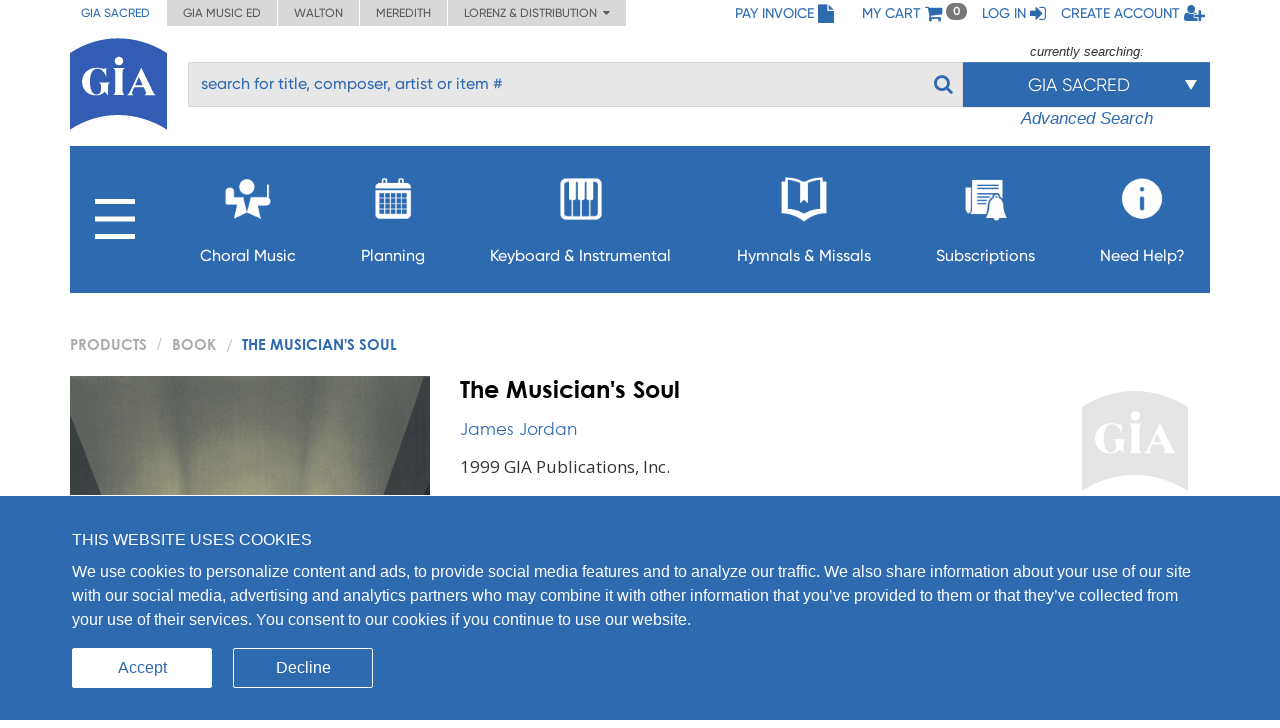

--- FILE ---
content_type: text/html; charset=UTF-8
request_url: https://giamusic.com/resource/the-musicians-soul-book-g5095
body_size: 14252
content:
<!DOCTYPE html>
<html lang="en">
<head>
	
  <meta charset="UTF-8">
  <meta http-equiv="X-UA-Compatible" content="IE=edge">
  <meta name="viewport" content="width=device-width, initial-scale=1">
  <meta name="format-detection" content="telephone=no">
  <link rel="icon" id="favicon" href="https://www.giamusic.com/favicon.ico?v=76857" type="image/x-icon">
  <meta name="description" content="The Musician's Soul by James Jordan, Book. A must-read for all music educators! Beyond the precise techniques of music making lie&amp;nbsp;the u..." >
<meta name="keywords" content="The Musician's Soul, James Jordan, Hard Cover, English" >
<meta name="author" content="James Jordan" >
<meta name="image" content="https://s3.amazonaws.com/cdn.giamusic.com/images/product_thumbs/G-5095.jpg" >
<meta name="og:title" content="The Musician's Soul" >
<meta name="og:type" content="article" >
<meta name="og:url" content="https://giamusic.com/resource/the-musicians-soul-book-g5095" >
<meta name="og:site_name" content="GIA Publications" >
<meta name="og:image" content="https://s3.amazonaws.com/cdn.giamusic.com/images/product_thumbs/G-5095.jpg" >
<meta name="og:description" content="A must-read for all music educators! Beyond the precise techniques of music making lie&amp;nbsp;the uncertain and often untapped world of artistic self-expression and soulful spirituality. James Jordan..." >
<meta name="og:price:amount" content="22.95" >
<meta name="og:price:currency" content="USD" >
<meta name="fb:admins" content="152921094723025" >
<meta name="twitter:creator" content="@GIAPublications" >
<meta name="twitter:title" content="The Musician's Soul" >
<meta name="twitter:description" content="A must-read for all music educators! Beyond the precise techniques of music making lie&amp;nbsp;the uncertain and often untapped world of artistic self-expression and soulful spirituality. James Jordan..." >
<meta name="twitter:image" content="https://s3.amazonaws.com/cdn.giamusic.com/images/product_thumbs/G-5095.jpg" >
<meta name="twitter:data1" content="$22.95" >
<meta name="twitter:label1" content="Price" >
<meta name="twitter:card" content="product" >
  <title>GIA Publications - The Musician's Soul</title>
  <!-- Bootstrap styles -->
  <link rel="stylesheet" id="bootstrap-3-min-css" type="text/css" href="/alambil/css/bootstrap/bootstrap.min.css?v=694d2dd8b292a">
  <!-- Optional Bootstrap theme -->
  <link rel="stylesheet" id="bootstrap-3-theme-min-css" href="/alambil/css/bootstrap/bootstrap-theme.min.css?v=694d2dd8b292a">

  <!-- Font Awesome -->
  <link rel="stylesheet" id="fontawesome-min-css" href="/alambil/css/font-awesome/font-awesome.min.css?v=694d2dd8b292a">

  <!-- Main styles -->
  <link rel="stylesheet" id="main-import-css" href="/alambil/css/main-import.css?v=694d2dd8b292a">
  <!-- OpenSans font -->
  <link id="gfont-opensans" href="https://fonts.googleapis.com/css?family=Open+Sans" rel="stylesheet">
  <!-- Updates -->
  <link rel="stylesheet" href="/css/spacing.css?v=694d2dd8b292a">
  <link rel="stylesheet" id="update-css" href="/alambil/css/update.css?v=694d2dd8b292a">

  <link rel="stylesheet" id="active-catalog-css" href="/alambil/css/color-scheme/sm-colors.css?v=694d2dd8b292a">

  <link href="/css/catalog/product/wish-list.css?v=694d2dd8b292a" media="screen" rel="stylesheet" type="text/css" id="wish-list-css" >
<link href="/css/catalog/product/product-details.css?v=694d2dd8b292a" media="screen" rel="stylesheet" type="text/css" id="product-details-css" >

    <script id="jquery-min-js" src="https://ajax.googleapis.com/ajax/libs/jquery/1.12.4/jquery.min.js"></script>
</head>
<body>
<nav class="side-menu hidden-md hidden-lg" id="side-menu">
    <div class="row menu-header">
        <div class="col-sm-12">
            <div class="arrows-wrapper pointer pull-left" id="close-menu-buttons">
                <!--<img src="alambil/images/menu-arrow.png" alt="Close menu">-->
                <!--<img src="alambil/images/menu-arrow.png" alt="Close menu">-->
                <i class="fa fa-angle-double-right" aria-hidden="true"></i>
            </div>
            <div class="pull-right">
                <a href="/pay-invoice" class="menu-header-item">
                    <span>Pay Invoice</span><i class="fa fa-file fa-lg"></i>
                </a>
            </div>
        </div>
		        <div class="clearfix"></div>
        <div class="col-sm-12 text-right">
            <a href="/cart" class="menu-header-item">
                <span>My cart</span>
                <i class="fa fa-shopping-cart fa-lg"></i>
            </a>
        </div>
		            <div class="clearfix"></div>
            <div class="col-sm-12 text-right">
                <a href="/login" class="menu-header-item">
                    <span>Log in</span>
                    <i class="fa fa-sign-in fa-lg"></i>
                </a>
            </div>
            <div class="clearfix"></div>
            <div class="col-sm-12 text-right">
                <a href="/register" class="menu-header-item">
                    <span>Create account</span>
                    <i class="fa fa-user-plus fa-lg"></i>
                </a>
            </div>
		    </div>

    <div class="row">
        <div class="col-sm-12">
	        <ul class="menu">

<li class="hidden-xs">
    <a aria-controls="collapseItems14" aria-expanded="false" href="#collapseItemsSharp" data-toggle="collapse" class="menu-item collapsed">
        <span class="mobile-menu-subburger">
            <svg viewBox="0 0 16 16">
                <rect width="16" height="2"/>
                <rect y="7" width="16" height="2"/>
                <rect y="14" width="16" height="2"/>
            </svg>
        </span>

        <i class="fa menu-icon fa-plus"></i>
    </a>

    <div id="collapseItemsSharp" class="out collapse" aria-expanded="false">
        <ul class="sm-sub-menu">
                                            <li>
                    
                                            <a data-toggle="collapse"
                            class="add-collapse-padding"
                            href="#collapseItems335"
                            aria-expanded="false"
                            aria-controls="collapseItems335"
                        >
                            <span>General Info</span>
                            <i class="fa fa-plus menu-icon"></i>
                        </a>

                        <div id="collapseItems335" class="collapse out">
                            <ul class="sm-sub-menu">
			<li >
            
                            <a href="/about-sm" >
                    <span>About Us</span>
                </a>
            		</li>
			<li >
            
                            <a href="/announcements" >
                    <span>Press Releases</span>
                </a>
            		</li>
			<li class="has-children">
            
                            <a class="add-collapse-padding"
                   data-toggle="collapse"
                   href="#collapseItems19"
                   aria-expanded="false"
                   aria-controls="collapseItems19">
                    <span>Copyright Info</span>
                    <i class="fa fa-plus menu-icon"></i>
                </a>
                <div id="collapseItems19" class="collapse out">
	                
                        <ul class="sm-sub-menu">
			<li >
            
                            <a href="/copyright-policy" >
                    <span>Copyright License Rates and Descriptions</span>
                </a>
            		</li>
			<li >
            
                            <a href="https://www.giamusic.com/license-for-choral-not-in-print" >
                    <span>Choral Music Not In Print</span>
                </a>
            		</li>
			<li >
            
                            <a href="/license-application-for-mechanical" >
                    <span>Mechanical Licensing for CDs/DVDs/Downloads</span>
                </a>
            		</li>
			<li >
            
                            <a href="https://www.onelicense.net" >
                    <span>Reprint Licensing by OneLicense.net</span>
                </a>
            		</li>
	</ul>
	                                </div>
            		</li>
			<li >
            
                            <a href="/sacred-music/artists" >
                    <span>Information about Composers and Artists</span>
                </a>
            		</li>
			<li >
            
                            <a href="/sm-submissions" >
                    <span>Submissions</span>
                </a>
            		</li>
			<li >
            
                            <a href="/careers-at-gia" >
                    <span>Careers</span>
                </a>
            		</li>
	</ul>
                        </div>
                                    </li>
                                            <li>
                    
                                            <a href="/download-catalogs">
                            <span>Catalogs</span>
                        </a>
                                    </li>
                                            <li>
                    
                                            <a href="/newsletter-signup">
                            <span>Newsletter Sign-up</span>
                        </a>
                                    </li>
                                            <li>
                    
                                            <a data-toggle="collapse"
                            class="add-collapse-padding"
                            href="#collapseItems381"
                            aria-expanded="false"
                            aria-controls="collapseItems381"
                        >
                            <span>Books</span>
                            <i class="fa fa-plus menu-icon"></i>
                        </a>

                        <div id="collapseItems381" class="collapse out">
                            <ul class="sm-sub-menu">
			<li >
            
                            <a href="/hymnology" >
                    <span>Hymns & Hymnology</span>
                </a>
            		</li>
			<li >
            
                            <a href="/praytoday-series" >
                    <span>Pray Today Prayer Resources</span>
                </a>
            		</li>
			<li >
            
                            <a href="/hymn-text-collections" >
                    <span>Hymn Text Collections</span>
                </a>
            		</li>
			<li >
            
                            <a href="/hymn-tune-collections" >
                    <span>Hymn Tune Collections</span>
                </a>
            		</li>
			<li >
            
                            <a href="/chant-resources" >
                    <span>Chant Resources</span>
                </a>
            		</li>
	</ul>
                        </div>
                                    </li>
                                            <li>
                    
                                            <a href="/organizational-resources">
                            <span>Binders,Folios & Boxes</span>
                        </a>
                                    </li>
                                            <li>
                    
                                            <a href="/taize-home">
                            <span>Taizé</span>
                        </a>
                                    </li>
                                            <li>
                    
                                            <a href="/royal-school-of-music">
                            <span>Royal School of Church Music</span>
                        </a>
                                    </li>
                                            <li>
                    
                                            <a href="/iona-community-resources">
                            <span>Iona Community</span>
                        </a>
                                    </li>
                                            <li>
                    
                                            <a data-toggle="collapse"
                            class="add-collapse-padding"
                            href="#collapseItems341"
                            aria-expanded="false"
                            aria-controls="collapseItems341"
                        >
                            <span>Distribution</span>
                            <i class="fa fa-plus menu-icon"></i>
                        </a>

                        <div id="collapseItems341" class="collapse out">
                            <ul class="sm-sub-menu">
			<li >
            
                            <a href="https://www.elainehagenberg.com" >
                    <span>Elaine Hagenberg</span>
                </a>
            		</li>
			<li >
            
                            <a href="https://lorenz.com" >
                    <span>Lorenz, Word, Heritage</span>
                </a>
            		</li>
			<li >
            
                            <a href="https://sbmp.com" >
                    <span>Santa Barbara</span>
                </a>
            		</li>
	</ul>
                        </div>
                                    </li>
                    </ul>
    </div>
</li>

                                            <li>
        
                    <a class="menu-item"
               data-toggle="collapse"
               href="#collapseItems349"
               aria-expanded="false"
               aria-controls="collapseItems349">
                <span>Choral Music</span>
                <i class="fa fa-plus menu-icon"></i>
            </a>
            <div id="collapseItems349" class="collapse out">
                <ul class="sm-sub-menu">
			<li >
            
                            <a href="/sacredmusic-newreleases" >
                    <span>New Releases</span>
                </a>
            		</li>
			<li >
            
                            <a href="/gia-choral-series-directory" >
                    <span>Browse by Series</span>
                </a>
            		</li>
			<li >
            
                            <a href="/planning" >
                    <span>Planning by Sunday</span>
                </a>
            		</li>
			<li class="has-children">
            
                            <a class="add-collapse-padding"
                   data-toggle="collapse"
                   href="#collapseItems353"
                   aria-expanded="false"
                   aria-controls="collapseItems353">
                    <span>By Season</span>
                    <i class="fa fa-plus menu-icon"></i>
                </a>
                <div id="collapseItems353" class="collapse out">
	                
                        <ul class="sm-sub-menu">
			<li >
            
                            <a href="/season-advent" >
                    <span>Advent Planning</span>
                </a>
            		</li>
			<li >
            
                            <a href="/season-christmas" >
                    <span>Christmas Planning</span>
                </a>
            		</li>
			<li >
            
                            <a href="/season-lent" >
                    <span>Lent Planning</span>
                </a>
            		</li>
			<li >
            
                            <a href="/season-easter" >
                    <span>Easter Planning</span>
                </a>
            		</li>
	</ul>
	                                </div>
            		</li>
			<li >
            
                            <a href="/folios" >
                    <span>Choral Folios</span>
                </a>
            		</li>
			<li >
            
                            <a href="/filing-boxes" >
                    <span>Filing Boxes</span>
                </a>
            		</li>
	</ul>
            </div>
            </li>
        <li>
        
                    <a class="menu-item"
               data-toggle="collapse"
               href="#collapseItems17"
               aria-expanded="false"
               aria-controls="collapseItems17">
                <span>Planning</span>
                <i class="fa fa-plus menu-icon"></i>
            </a>
            <div id="collapseItems17" class="collapse out">
                <ul class="sm-sub-menu">
			<li >
            
                            <a href="/rc-planning-landing" >
                    <span>Choral Music by Sunday</span>
                </a>
            		</li>
			<li >
            
                            <a href="/gia-quarterly-magazine" >
                    <span>GIA Quarterly</span>
                </a>
            		</li>
			<li >
            
                            <a href="/rites-and-seasons" >
                    <span>Rites and Special Occasions</span>
                </a>
            		</li>
			<li >
            
                            <a href="https://Soundboard.giamusic.com" >
                    <span>Soundboard</span>
                </a>
            		</li>
			<li >
            
                            <a href="/mass-settings" >
                    <span>Mass Settings</span>
                </a>
            		</li>
			<li >
            
                            <a href="/Unbound" >
                    <span>Unbound</span>
                </a>
            		</li>
			<li >
            
                            <a href="/subscription-resources-for-prayer-and-word" >
                    <span>Prayer and Word Resources</span>
                </a>
            		</li>
			<li >
            
                            <a href="/organizational-resources" >
                    <span>Folders, Filing boxes & Binders</span>
                </a>
            		</li>
			<li class="has-children">
            
                            <a class="add-collapse-padding"
                   data-toggle="collapse"
                   href="#collapseItems368"
                   aria-expanded="false"
                   aria-controls="collapseItems368">
                    <span>Other Planning Tools</span>
                    <i class="fa fa-plus menu-icon"></i>
                </a>
                <div id="collapseItems368" class="collapse out">
	                
                        <ul class="sm-sub-menu">
			<li >
            
                            <a href="https://GIAPlanner.net" >
                    <span>GIA Planner</span>
                </a>
            		</li>
			<li >
            
                            <a href="https://Liturgyhelp.com" >
                    <span>Liturgyhelp.com</span>
                </a>
            		</li>
			<li >
            
                            <a href="https://soundboard.giamusic.com/setting-the-tone/" >
                    <span>Setting the Tone</span>
                </a>
            		</li>
	</ul>
	                                </div>
            		</li>
	</ul>
            </div>
            </li>
        <li>
        
                    <a class="menu-item"
               data-toggle="collapse"
               href="#collapseItems356"
               aria-expanded="false"
               aria-controls="collapseItems356">
                <span>Keyboard & Instrumental</span>
                <i class="fa fa-plus menu-icon"></i>
            </a>
            <div id="collapseItems356" class="collapse out">
                <ul class="sm-sub-menu">
			<li >
            
                            <a href="/sacredmusic-instrumental?q=sort1" >
                    <span>Solo Piano</span>
                </a>
            		</li>
			<li >
            
                            <a href="/sacredmusic-instrumental?q=sort2" >
                    <span>Solo Organ</span>
                </a>
            		</li>
			<li >
            
                            <a href="/sacredmusic-instrumental?q=sort5" >
                    <span>Organ & Brass</span>
                </a>
            		</li>
			<li >
            
                            <a href="/sacredmusic-instrumental?q=sort3" >
                    <span>Piano with Instruments</span>
                </a>
            		</li>
			<li >
            
                            <a href="/sacredmusic-instrumental?q=sort4" >
                    <span>Organ with Instruments</span>
                </a>
            		</li>
			<li >
            
                            <a href="/sacredmusic-instrumental?q=sort6" >
                    <span>Hymns for Organ and Brass</span>
                </a>
            		</li>
			<li >
            
                            <a href="/sacredmusic-instrumental?q=sort7" >
                    <span>Brass Ensemble</span>
                </a>
            		</li>
			<li >
            
                            <a href="/handbells-search" >
                    <span>Hymn Arrangements for Handbells</span>
                </a>
            		</li>
			<li >
            
                            <a href="/sacredmusic-instrumental?q=sort8" >
                    <span>Other Instruments & Ensembles</span>
                </a>
            		</li>
			<li >
            
                            <a href="/sacredmusic-instrumental?q=sort9" >
                    <span>Educational Resources</span>
                </a>
            		</li>
	</ul>
            </div>
            </li>
        <li>
        
                    <a class="menu-item"
               data-toggle="collapse"
               href="#collapseItems16"
               aria-expanded="false"
               aria-controls="collapseItems16">
                <span>Hymnals & Missals</span>
                <i class="fa fa-plus menu-icon"></i>
            </a>
            <div id="collapseItems16" class="collapse out">
                <ul class="sm-sub-menu">
			<li >
            
                            <a href="/hymnals-and-missals-long-term" >
                    <span>Long-Term Hymnals</span>
                </a>
            		</li>
			<li >
            
                            <a href="/hymnals-and-missals-renewable" >
                    <span>Renewable Worship Resources</span>
                </a>
            		</li>
			<li >
            
                            <a href="/unbound" >
                    <span>Unbound</span>
                </a>
            		</li>
			<li >
            
                            <a href="https://hymnalsapp.giamusic.com/" >
                    <span>Hymnals App</span>
                </a>
            		</li>
			<li >
            
                            <a href="/hymnals-and-missals-long-term#specialty" >
                    <span>Specialty Hymnals</span>
                </a>
            		</li>
	</ul>
            </div>
            </li>
        <li>
        
                    <a class="menu-item"
               data-toggle="collapse"
               href="#collapseItems280"
               aria-expanded="false"
               aria-controls="collapseItems280">
                <span>Subscriptions</span>
                <i class="fa fa-plus menu-icon"></i>
            </a>
            <div id="collapseItems280" class="collapse out">
                <ul class="sm-sub-menu">
			<li >
            
                            <a href="https://giamusic.com/account/subscriptions" >
                    <span>Access My Electronic Subscriptions</span>
                </a>
            		</li>
			<li >
            
                            <a href="/choral-packet" >
                    <span>Choral Subscription Service</span>
                </a>
            		</li>
			<li >
            
                            <a href="/gia-quarterly-magazine" >
                    <span>GIA Quarterly</span>
                </a>
            		</li>
			<li >
            
                            <a href="/hymnals-and-missals-renewable" >
                    <span>Renewable Hymnals and Missals</span>
                </a>
            		</li>
			<li >
            
                            <a href="/subscription-resources-for-prayer-and-word" >
                    <span>Prayer and Word Resources</span>
                </a>
            		</li>
			<li >
            
                            <a href="/children-s-bulletins" >
                    <span>Children's Bulletins</span>
                </a>
            		</li>
			<li >
            
                            <a href="/subscription-resources-for-prayer-and-word" >
                    <span>Prayer and Word Resources</span>
                </a>
            		</li>
	</ul>
            </div>
            </li>
        <li>
        
                    <a class="menu-item"
               data-toggle="collapse"
               href="#collapseItems348"
               aria-expanded="false"
               aria-controls="collapseItems348">
                <span>Need Help?</span>
                <i class="fa fa-plus menu-icon"></i>
            </a>
            <div id="collapseItems348" class="collapse out">
                <ul class="sm-sub-menu">
			<li >
            
                            <a href="/gia-customer-service" >
                    <span>Frequently Asked Questions</span>
                </a>
            		</li>
			<li >
            
                            <a href="https://giamusic.com/gia-team" >
                    <span>GIA Team</span>
                </a>
            		</li>
			<li >
            
                            <a href="/contact" >
                    <span>Contact Us</span>
                </a>
            		</li>
			<li >
            
                            <a href="/dealers" >
                    <span>Dealer Info</span>
                </a>
            		</li>
	</ul>
            </div>
            </li>


<li class="visible-xs">
    <a aria-controls="collapseItems14" aria-expanded="false" href="#collapseItemsSharpLast" data-toggle="collapse" class="menu-item collapsed">
        <span>MORE</span>
        <i class="fa fa-plus menu-icon"></i>
    </a>

    <div id="collapseItemsSharpLast" class="out collapse" aria-expanded="false">
        <ul class="sm-sub-menu">
                                            <li>
                    
                                            <a data-toggle="collapse"
                            class="add-collapse-padding"
                            href="#collapseItemsSharpLast335"
                            aria-expanded="false"
                            aria-controls="collapseItemsSharpLast335"
                        >
                            <span>General Info</span>
                            <i class="fa fa-plus menu-icon"></i>
                        </a>

                        <div id="collapseItemsSharpLast335" class="collapse out">
                            <ul class="sm-sub-menu">
			<li >
            
                            <a href="/about-sm" >
                    <span>About Us</span>
                </a>
            		</li>
			<li >
            
                            <a href="/announcements" >
                    <span>Press Releases</span>
                </a>
            		</li>
			<li class="has-children">
            
                            <a class="add-collapse-padding"
                   data-toggle="collapse"
                   href="#collapseItemslast19"
                   aria-expanded="false"
                   aria-controls="collapseItemslast19">
                    <span>Copyright Info</span>
                    <i class="fa fa-plus menu-icon"></i>
                </a>
                <div id="collapseItemslast19" class="collapse out">
	                
                        <ul class="sm-sub-menu">
			<li >
            
                            <a href="/copyright-policy" >
                    <span>Copyright License Rates and Descriptions</span>
                </a>
            		</li>
			<li >
            
                            <a href="https://www.giamusic.com/license-for-choral-not-in-print" >
                    <span>Choral Music Not In Print</span>
                </a>
            		</li>
			<li >
            
                            <a href="/license-application-for-mechanical" >
                    <span>Mechanical Licensing for CDs/DVDs/Downloads</span>
                </a>
            		</li>
			<li >
            
                            <a href="https://www.onelicense.net" >
                    <span>Reprint Licensing by OneLicense.net</span>
                </a>
            		</li>
	</ul>
	                                </div>
            		</li>
			<li >
            
                            <a href="/sacred-music/artists" >
                    <span>Information about Composers and Artists</span>
                </a>
            		</li>
			<li >
            
                            <a href="/sm-submissions" >
                    <span>Submissions</span>
                </a>
            		</li>
			<li >
            
                            <a href="/careers-at-gia" >
                    <span>Careers</span>
                </a>
            		</li>
	</ul>
                        </div>
                                    </li>
                                            <li>
                    
                                            <a href="/download-catalogs">
                            <span>Catalogs</span>
                        </a>
                                    </li>
                                            <li>
                    
                                            <a href="/newsletter-signup">
                            <span>Newsletter Sign-up</span>
                        </a>
                                    </li>
                                            <li>
                    
                                            <a data-toggle="collapse"
                            class="add-collapse-padding"
                            href="#collapseItemsSharpLast381"
                            aria-expanded="false"
                            aria-controls="collapseItemsSharpLast381"
                        >
                            <span>Books</span>
                            <i class="fa fa-plus menu-icon"></i>
                        </a>

                        <div id="collapseItemsSharpLast381" class="collapse out">
                            <ul class="sm-sub-menu">
			<li >
            
                            <a href="/hymnology" >
                    <span>Hymns & Hymnology</span>
                </a>
            		</li>
			<li >
            
                            <a href="/praytoday-series" >
                    <span>Pray Today Prayer Resources</span>
                </a>
            		</li>
			<li >
            
                            <a href="/hymn-text-collections" >
                    <span>Hymn Text Collections</span>
                </a>
            		</li>
			<li >
            
                            <a href="/hymn-tune-collections" >
                    <span>Hymn Tune Collections</span>
                </a>
            		</li>
			<li >
            
                            <a href="/chant-resources" >
                    <span>Chant Resources</span>
                </a>
            		</li>
	</ul>
                        </div>
                                    </li>
                                            <li>
                    
                                            <a href="/organizational-resources">
                            <span>Binders,Folios & Boxes</span>
                        </a>
                                    </li>
                                            <li>
                    
                                            <a href="/taize-home">
                            <span>Taizé</span>
                        </a>
                                    </li>
                                            <li>
                    
                                            <a href="/royal-school-of-music">
                            <span>Royal School of Church Music</span>
                        </a>
                                    </li>
                                            <li>
                    
                                            <a href="/iona-community-resources">
                            <span>Iona Community</span>
                        </a>
                                    </li>
                                            <li>
                    
                                            <a data-toggle="collapse"
                            class="add-collapse-padding"
                            href="#collapseItemsSharpLast341"
                            aria-expanded="false"
                            aria-controls="collapseItemsSharpLast341"
                        >
                            <span>Distribution</span>
                            <i class="fa fa-plus menu-icon"></i>
                        </a>

                        <div id="collapseItemsSharpLast341" class="collapse out">
                            <ul class="sm-sub-menu">
			<li >
            
                            <a href="https://www.elainehagenberg.com" >
                    <span>Elaine Hagenberg</span>
                </a>
            		</li>
			<li >
            
                            <a href="https://lorenz.com" >
                    <span>Lorenz, Word, Heritage</span>
                </a>
            		</li>
			<li >
            
                            <a href="https://sbmp.com" >
                    <span>Santa Barbara</span>
                </a>
            		</li>
	</ul>
                        </div>
                                    </li>
                    </ul>
    </div>
</li>
</ul>

        </div>
    </div>
</nav>
<div class="content-wrapper">
	
<div class="bg"></div>
<!-- Header Section -->
<div class="container-fluid header-with-shadow">
    <header class="container xs-no-side-margin xs-no-side-padding">
        <div class="row xs-no-side-margin xs-no-side-padding">
            <div class="hidden-xs col-md-6 col-sm-9 col-xs-12 xs-no-side-margin xs-no-side-padding text-nowrap no-right-padding">
                <ul class="list-inline top-left-tabs xs-no-side-margin"><li class="active"><a href="https://giamusic.com/sacred-music" >GIA Sacred</a></li><li ><a href="https://giamusic.com/music-education" >GIA Music ED</a></li><li ><a href="https://giamusic.com/walton-music" >Walton</a></li><li ><a href="https://giamusic.com/meredith-music" >Meredith</a></li><li>
				<div class="dropdown">
				  <a href="#" class="dropdown-toggle" id="dropdownMenu2" data-toggle="dropdown" aria-haspopup="true" aria-expanded="false">
				    Lorenz & Distribution&nbsp;&nbsp;<i class="fa fa-caret-down"></i>
				  </a>
				  <ul class="dropdown-menu" aria-labelledby="dropdownMenu2">
				    <li class="dropdown-item"><a target="_blank" href="https://lorenz.com/homepage">Lorenz Publishing Co.</a></li>
				    <li class="dropdown-item"><a target="_blank" href="https://lorenz.com/homepage">Heritage Music Press</a></li>
				    <li class="dropdown-item"><a target="_blank" href="https://wordchoralclub.com/">Word Music & Church Resources</a></li>
				    <li class="dropdown-item"><a target="_blank" href="https://sbmp.com/">Santa Barbara Music Publishing Inc.</a></li>
				  </ul>
				</div>
			</li></ul>            </div>
            <div class="hidden-sm hidden-md hidden-lg col-xs-12 xs-no-side-margin xs-no-side-padding text-nowrap">
		        <ul class="list-inline top-left-tabs xs-no-side-margin"><li>
			<div class="dropdown">
			  <a href="#" class="dropdown-toggle" id="dropdownMenu2" data-toggle="dropdown" aria-haspopup="true" aria-expanded="false">
			    Catalogs&nbsp;&nbsp;<i class="fa fa-caret-down"></i>
			  </a>
			  <ul class="dropdown-menu" aria-labelledby="dropdownMenu2"><li class="dropdown-item active"><a href="https://giamusic.com/sacred-music" >GIA Sacred</a></li><li class="dropdown-item "><a href="https://giamusic.com/music-education" >GIA Music ED</a></li><li class="dropdown-item "><a href="https://giamusic.com/walton-music" >Walton</a></li><li class="dropdown-item "><a href="https://giamusic.com/meredith-music" >Meredith</a></li>
			    <li class="dropdown-item"><a target="_blank" href="https://lorenz.com/homepage">Lorenz Church</a></li>
			    <li class="dropdown-item"><a target="_blank" href="https://lorenz.com/homepage">Heritage Music Press</a></li>
			    <li class="dropdown-item"><a target="_blank" href="https://wordchoralclub.com/">Word Music And Church Resources</a></li>
			    <li class="dropdown-item"><a target="_blank" href="https://sbmp.com/">Santa Barbara Publishing</a></li>
			  </ul>
			</div>
		</li></ul>            </div>
            <div class="col-md-6 col-sm-3 hidden-xs text-right no-left-padding">
                <ul class="list-inline top-left-list">
                    <li class="hidden-sm">
                        <a href="/pay-invoice">
                            <span>Pay Invoice</span>
                            <i class="fa fa-file fa-lg"></i>
                        </a>
                    </li>
                    <li class="hidden-md hidden-lg">
                        <a href="/account/pay-invoice">
                            <i class="fa fa-file fa-lg"></i>
                        </a>
                    </li>

                    <li class="hidden-sm">
                        <a href="/cart" class="cart">
                            <span>My cart</span>
                            <i class="fa fa-shopping-cart fa-lg"></i> <span class="badge" id="qtyInTop">0</span>
                        </a>
                    </li>
                    <li class="hidden-md hidden-lg">
                        <a href="/cart" id="menu-bar">
                            <i class="fa fa-bars fa-lg"></i>
                        </a>
                    </li>
					                        <li class="hidden-sm">
                            <a href="/login">
                                <span>Log in</span>
                                <i class="fa fa-sign-in fa-lg"></i>
                            </a>
                        </li>
                        <li class="hidden-sm">
                            <a href="/register">
                                <span>Create account</span>
                                <i class="fa fa-user-plus fa-lg"></i>
                            </a>
                        </li>
                        <li class="hidden-md hidden-lg">
                            <a href="/login">
                                <i class="fa fa-sign-in fa-lg"></i>
                            </a>
                        </li>
                        <li class="hidden-md hidden-lg">
                            <a href="/register">
                                <i class="fa fa-user-plus fa-lg"></i>
                            </a>
                        </li>
					                    <!--My Account menu item - for notebook and larger screen (medium and larger)-->
                </ul>
            </div>
        </div>
        <div class="row">
            <div class="col-sm-1 col-xs-2">
                                    <a href="/sacred-music" title="GIA PUBLICATIONS, INC.">
                                        <img src="/alambil/images/gia-logo.svg" class="top-logo" width="97" height="94" alt="GIA logo">
                                    </a>
                            </div>
            <div class="col-sm-11 col-xs-10 menu-search-wrapper">
                <div class="row">
                    <form action="/search" method="get">
                        <div class="col-xs-8 visible-xs">
                            <h3 class="gia-title">GIA PUBLICATIONS, INC.</h3>
                            <p class="gia-subtitle">Your sound. Inspired.</p>
                        </div>

                        <div class="col-xs-4 col-sm-12 text-right hidden-sm hidden-md hidden-lg header-icons">
                            <a href="/cart">
                                <i class="fa fa-shopping-cart fa-lg"></i>
                            </a>
                            <a href="#" id="menu-bar-xs">
                                <i class="fa fa-bars fa-lg"></i>
                            </a>
                        </div>

                                                <div class="col-sm-8 col-md-9 pl-3 hidden-xs top-search-filter-field">
                            <div class="form-group search-input">
                                <input type="text" class="form-control al-search-input"
                                       placeholder="search for title, composer, artist or item #" name="elSearchTerm">
                                <input type="hidden" name="giaSession" value="sm">

                                
                                <!--<img alt="Search" src="/alambil/images/search.png"/>-->
                                <button type="submit"><i class="fa fa-search"></i></button>
                            </div>
                        </div>

                                                    <div class="col-sm-4 col-md-3 top-search-filter-button hidden-xs">
                                <div class="text-center">
                                    <p id="currently-search">currently searching:</p>
                                </div>
                                <div class="dropdown header-search-filters">
                                    <button class="btn btn-primary dropdown-toggle" style="margin-top: 1px" type="button" data-toggle="dropdown">
                                        <span class="current-filter-label">GIA Sacred</span>
                                        <span class="caret"></span>
                                    </button>

                                    <ul class="dropdown-menu">
                                        <li id="filter-top" class="filter-list">
                                            <div>
                                                                                                                                                        <label class="filter-item">
                                                        <input type="checkbox" name="elCatalog[]" value="sm" class="filter" checked="">
                                                        GIA Sacred Music<span style="float: left;"></span>
                                                    </label>
                                                                                                                                                        <label class="filter-item">
                                                        <input type="checkbox" name="elCatalog[]" value="me" class="filter" >
                                                        GIA Music Education<span style="float: left;"></span>
                                                    </label>
                                                                                                                                                        <label class="filter-item">
                                                        <input type="checkbox" name="elCatalog[]" value="wm" class="filter" checked="">
                                                        Walton Music<span style="float: left;"></span>
                                                    </label>
                                                                                                                                                        <label class="filter-item">
                                                        <input type="checkbox" name="elCatalog[]" value="lz" class="filter" >
                                                        Lorenz Church<span style="float: left;"></span>
                                                    </label>
                                                                                                                                                        <label class="filter-item">
                                                        <input type="checkbox" name="elCatalog[]" value="hrt" class="filter" >
                                                        Heritage Music<span style="float: left;"></span>
                                                    </label>
                                                                                                                                                        <label class="filter-item">
                                                        <input type="checkbox" name="elCatalog[]" value="wmcr" class="filter" >
                                                        Word Music<span style="float: left;"></span>
                                                    </label>
                                                                                                                                                        <label class="filter-item">
                                                        <input type="checkbox" name="elCatalog[]" value="sb" class="filter" >
                                                        Santa Barbara<span style="float: left;"></span>
                                                    </label>
                                                                                                                                                        <label class="filter-item">
                                                        <input type="checkbox" name="elCatalog[]" value="eh" class="filter" >
                                                        Hagenberg<span style="float: left;"></span>
                                                    </label>
                                                                                                                                                        <label class="filter-item">
                                                        <input type="checkbox" name="elCatalog[]" value="jrt" class="filter" >
                                                        Jake Runestad<span style="float: left;"></span>
                                                    </label>
                                                                                            </div>
                                        </li>

                                                                                    <li class="all-results">
                                                
                                                <div>
                                                    <label class="filter-item">
                                                        <input id="show-all-result" type="checkbox" class="filter show-all-catalogs" >Show all results<span style="float: left;"></span>
                                                    </label>
                                                </div>
                                            </li>
                                        
                                                                            </ul>
                                </div>

                                                                    <div class="text-center font-italic">
                                                                                    <a href="/search?elSearchTerm=&giaSession=sm&elCatalog%5B%5D=sm&elCatalog%5B%5D=wm" id="advanced-search">Advanced Search</a>
                                                                            </div>
                                                            </div>
                                            </form>
                </div>
            </div>

            <div class="row hidden-sm hidden-xs">
                <div class="col-md-12 menu-v2">
			        <ul class="list-inline main-menu" id="main-menu">

<li class="main-burger-menu">
    <a href="#" class="dropdown-toggle " data-toggle="dropdown">
        <svg viewBox="0 0 16 16">
            <rect width="16" height="2"/>
            <rect y="7" width="16" height="2"/>
            <rect y="14" width="16" height="2"/>
        </svg>
    </a>

    <div class="sub-menu hidden">
        <ul>
                                            <li>
                    
                                            <a href="#" class="dropdown-toggle" data-toggle="dropdown">
                            <i class="fa fa-caret-right"></i>
                            General Info                        </a>

                        <div class="sub-menu hidden">
    <ul>
    	    		<li>
    			    				    				<a href="/about-sm">About Us</a>
    				    			    		</li>
    	    		<li>
    			    				    				<a href="/announcements">Press Releases</a>
    				    			    		</li>
    	    		<li>
    			    				    				<a href="#"><i class="fa fa-caret-right"></i> Copyright Info</a>
    				    					<div class="sub-menu hidden">
    <ul>
    	    		<li>
    			    				    				<a href="/copyright-policy">Copyright License Rates and Descriptions</a>
    				    			    		</li>
    	    		<li>
    			    				    				<a href="https://www.giamusic.com/license-for-choral-not-in-print">Choral Music Not In Print</a>
    				    			    		</li>
    	    		<li>
    			    				    				<a href="/license-application-for-mechanical">Mechanical Licensing for CDs/DVDs/Downloads</a>
    				    			    		</li>
    	    		<li>
    			    				    				<a href="https://www.onelicense.net">Reprint Licensing by OneLicense.net</a>
    				    			    		</li>
    	    </ul>
</div>    				    			    		</li>
    	    		<li>
    			    				    				<a href="/sacred-music/artists">Information about Composers and Artists</a>
    				    			    		</li>
    	    		<li>
    			    				    				<a href="/sm-submissions">Submissions</a>
    				    			    		</li>
    	    		<li>
    			    				    				<a href="/careers-at-gia">Careers</a>
    				    			    		</li>
    	    </ul>
</div>
                                    </li>
                                            <li>
                    
                                            <a href="/download-catalogs">Catalogs</a>
                                    </li>
                                            <li>
                    
                                            <a href="/newsletter-signup">Newsletter Sign-up</a>
                                    </li>
                                            <li>
                    
                                            <a href="#" class="dropdown-toggle" data-toggle="dropdown">
                            <i class="fa fa-caret-right"></i>
                            Books                        </a>

                        <div class="sub-menu hidden">
    <ul>
    	    		<li>
    			    				    				<a href="/hymnology">Hymns & Hymnology</a>
    				    			    		</li>
    	    		<li>
    			    				    				<a href="/praytoday-series">Pray Today Prayer Resources</a>
    				    			    		</li>
    	    		<li>
    			    				    				<a href="/hymn-text-collections">Hymn Text Collections</a>
    				    			    		</li>
    	    		<li>
    			    				    				<a href="/hymn-tune-collections">Hymn Tune Collections</a>
    				    			    		</li>
    	    		<li>
    			    				    				<a href="/chant-resources">Chant Resources</a>
    				    			    		</li>
    	    </ul>
</div>
                                    </li>
                                            <li>
                    
                                            <a href="/organizational-resources">Binders,Folios & Boxes</a>
                                    </li>
                                            <li>
                    
                                            <a href="/taize-home">Taizé</a>
                                    </li>
                                            <li>
                    
                                            <a href="/royal-school-of-music">Royal School of Church Music</a>
                                    </li>
                                            <li>
                    
                                            <a href="/iona-community-resources">Iona Community</a>
                                    </li>
                                            <li>
                    
                                            <a href="#" class="dropdown-toggle" data-toggle="dropdown">
                            <i class="fa fa-caret-right"></i>
                            Distribution                        </a>

                        <div class="sub-menu hidden">
    <ul>
    	    		<li>
    			    				    				<a href="https://www.elainehagenberg.com">Elaine Hagenberg</a>
    				    			    		</li>
    	    		<li>
    			    				    				<a href="https://lorenz.com">Lorenz, Word, Heritage</a>
    				    			    		</li>
    	    		<li>
    			    				    				<a href="https://sbmp.com">Santa Barbara</a>
    				    			    		</li>
    	    </ul>
</div>
                                    </li>
                    </ul>
    </div>
</li>

                                                                                        <li class="top-menu-item item-1">
        
                    <a href="#" class="dropdown-toggle" data-toggle="dropdown">
                                    
                    <div class="menu-icon">
                                                    <img src="https://s3.amazonaws.com/cdn.giamusic.com/icon-images/1710120646_choralmusic.png" />
                                            </div>
                
                Choral Music            </a>

            <div class="sub-menu hidden">
    <ul>
    	    		<li>
    			    				    				<a href="/sacredmusic-newreleases">New Releases</a>
    				    			    		</li>
    	    		<li>
    			    				    				<a href="/gia-choral-series-directory">Browse by Series</a>
    				    			    		</li>
    	    		<li>
    			    				    				<a href="/planning">Planning by Sunday</a>
    				    			    		</li>
    	    		<li>
    			    				    				<a href="#"><i class="fa fa-caret-right"></i> By Season</a>
    				    					<div class="sub-menu hidden">
    <ul>
    	    		<li>
    			    				    				<a href="/season-advent">Advent Planning</a>
    				    			    		</li>
    	    		<li>
    			    				    				<a href="/season-christmas">Christmas Planning</a>
    				    			    		</li>
    	    		<li>
    			    				    				<a href="/season-lent">Lent Planning</a>
    				    			    		</li>
    	    		<li>
    			    				    				<a href="/season-easter">Easter Planning</a>
    				    			    		</li>
    	    </ul>
</div>    				    			    		</li>
    	    		<li>
    			    				    				<a href="/folios">Choral Folios</a>
    				    			    		</li>
    	    		<li>
    			    				    				<a href="/filing-boxes">Filing Boxes</a>
    				    			    		</li>
    	    </ul>
</div>
            </li>
                <li class="top-menu-item item-2">
        
                    <a href="#" class="dropdown-toggle" data-toggle="dropdown">
                                    
                    <div class="menu-icon">
                                                    <img src="https://s3.amazonaws.com/cdn.giamusic.com/icon-images/1710121050_planning.png" />
                                            </div>
                
                Planning            </a>

            <div class="sub-menu hidden">
    <ul>
    	    		<li>
    			    				    				<a href="/rc-planning-landing">Choral Music by Sunday</a>
    				    			    		</li>
    	    		<li>
    			    				    				<a href="/gia-quarterly-magazine">GIA Quarterly</a>
    				    			    		</li>
    	    		<li>
    			    				    				<a href="/rites-and-seasons">Rites and Special Occasions</a>
    				    			    		</li>
    	    		<li>
    			    				    				<a href="https://Soundboard.giamusic.com">Soundboard</a>
    				    			    		</li>
    	    		<li>
    			    				    				<a href="/mass-settings">Mass Settings</a>
    				    			    		</li>
    	    		<li>
    			    				    				<a href="/Unbound">Unbound</a>
    				    			    		</li>
    	    		<li>
    			    				    				<a href="/subscription-resources-for-prayer-and-word">Prayer and Word Resources</a>
    				    			    		</li>
    	    		<li>
    			    				    				<a href="/organizational-resources">Folders, Filing boxes & Binders</a>
    				    			    		</li>
    	    		<li>
    			    				    				<a href="#"><i class="fa fa-caret-right"></i> Other Planning Tools</a>
    				    					<div class="sub-menu hidden">
    <ul>
    	    		<li>
    			    				    				<a href="https://GIAPlanner.net">GIA Planner</a>
    				    			    		</li>
    	    		<li>
    			    				    				<a href="https://Liturgyhelp.com">Liturgyhelp.com</a>
    				    			    		</li>
    	    		<li>
    			    				    				<a href="https://soundboard.giamusic.com/setting-the-tone/">Setting the Tone</a>
    				    			    		</li>
    	    </ul>
</div>    				    			    		</li>
    	    </ul>
</div>
            </li>
                <li class="top-menu-item item-3">
        
                    <a href="/sacredmusic-instrumental" class="dropdown-toggle" data-toggle="dropdown">
                                    
                    <div class="menu-icon">
                                                    <img src="https://s3.amazonaws.com/cdn.giamusic.com/icon-images/1710121576_keyboardandinstrumental.png" />
                                            </div>
                
                Keyboard & Instrumental            </a>

            <div class="sub-menu hidden">
    <ul>
    	    		<li>
    			    				    				<a href="/sacredmusic-instrumental?q=sort1">Solo Piano</a>
    				    			    		</li>
    	    		<li>
    			    				    				<a href="/sacredmusic-instrumental?q=sort2">Solo Organ</a>
    				    			    		</li>
    	    		<li>
    			    				    				<a href="/sacredmusic-instrumental?q=sort5">Organ & Brass</a>
    				    			    		</li>
    	    		<li>
    			    				    				<a href="/sacredmusic-instrumental?q=sort3">Piano with Instruments</a>
    				    			    		</li>
    	    		<li>
    			    				    				<a href="/sacredmusic-instrumental?q=sort4">Organ with Instruments</a>
    				    			    		</li>
    	    		<li>
    			    				    				<a href="/sacredmusic-instrumental?q=sort6">Hymns for Organ and Brass</a>
    				    			    		</li>
    	    		<li>
    			    				    				<a href="/sacredmusic-instrumental?q=sort7">Brass Ensemble</a>
    				    			    		</li>
    	    		<li>
    			    				    				<a href="/handbells-search">Hymn Arrangements for Handbells</a>
    				    			    		</li>
    	    		<li>
    			    				    				<a href="/sacredmusic-instrumental?q=sort8">Other Instruments & Ensembles</a>
    				    			    		</li>
    	    		<li>
    			    				    				<a href="/sacredmusic-instrumental?q=sort9">Educational Resources</a>
    				    			    		</li>
    	    </ul>
</div>
            </li>
                <li class="top-menu-item item-4">
        
                    <a href="/hymnals-and-missals" class="dropdown-toggle" data-toggle="dropdown">
                                    
                    <div class="menu-icon">
                                                    <img src="https://s3.amazonaws.com/cdn.giamusic.com/icon-images/1710121050_hymnals%2526missals.png" />
                                            </div>
                
                Hymnals & Missals            </a>

            <div class="sub-menu hidden">
    <ul>
    	    		<li>
    			    				    				<a href="/hymnals-and-missals-long-term">Long-Term Hymnals</a>
    				    			    		</li>
    	    		<li>
    			    				    				<a href="/hymnals-and-missals-renewable">Renewable Worship Resources</a>
    				    			    		</li>
    	    		<li>
    			    				    				<a href="/unbound">Unbound</a>
    				    			    		</li>
    	    		<li>
    			    				    				<a href="https://hymnalsapp.giamusic.com/">Hymnals App</a>
    				    			    		</li>
    	    		<li>
    			    				    				<a href="/hymnals-and-missals-long-term#specialty">Specialty Hymnals</a>
    				    			    		</li>
    	    </ul>
</div>
            </li>
                <li class="top-menu-item item-5">
        
                    <a href="/sacred-music-subscription-resources" class="dropdown-toggle" data-toggle="dropdown">
                                    
                    <div class="menu-icon">
                                                    <img src="https://s3.amazonaws.com/cdn.giamusic.com/icon-images/1710121050_subscriptions.png" />
                                            </div>
                
                Subscriptions            </a>

            <div class="sub-menu hidden">
    <ul>
    	    		<li>
    			    				    				<a href="https://giamusic.com/account/subscriptions">Access My Electronic Subscriptions</a>
    				    			    		</li>
    	    		<li>
    			    				    				<a href="/choral-packet">Choral Subscription Service</a>
    				    			    		</li>
    	    		<li>
    			    				    				<a href="/gia-quarterly-magazine">GIA Quarterly</a>
    				    			    		</li>
    	    		<li>
    			    				    				<a href="/hymnals-and-missals-renewable">Renewable Hymnals and Missals</a>
    				    			    		</li>
    	    		<li>
    			    				    				<a href="/subscription-resources-for-prayer-and-word">Prayer and Word Resources</a>
    				    			    		</li>
    	    		<li>
    			    				    				<a href="/children-s-bulletins">Children's Bulletins</a>
    				    			    		</li>
    	    		<li>
    			    				    				<a href="/subscription-resources-for-prayer-and-word">Prayer and Word Resources</a>
    				    			    		</li>
    	    </ul>
</div>
            </li>
                <li class="top-menu-item item-6">
        
                    <a href="#" class="dropdown-toggle" data-toggle="dropdown">
                                    
                    <div class="menu-icon">
                                                    <img src="https://s3.amazonaws.com/cdn.giamusic.com/icon-images/1710121050_needhelp.png" />
                                            </div>
                
                Need Help?            </a>

            <div class="sub-menu hidden">
    <ul>
    	    		<li>
    			    				    				<a href="/gia-customer-service">Frequently Asked Questions</a>
    				    			    		</li>
    	    		<li>
    			    				    				<a href="https://giamusic.com/gia-team">GIA Team</a>
    				    			    		</li>
    	    		<li>
    			    				    				<a href="/contact">Contact Us</a>
    				    			    		</li>
    	    		<li>
    			    				    				<a href="/dealers">Dealer Info</a>
    				    			    		</li>
    	    </ul>
</div>
            </li>
</ul>
                </div>
            </div>

            
            <form action="/search" method="get" class="visible-xs">
                <div class="col-xs-12 hidden-sm hidden-md hidden-lg">
                    <div class="form-group search-input search-input-mobile" style="margin-bottom: 0 !important; margin-top: 10px;">
                        <input type="text" class="form-control al-search-input"
                            placeholder="search for title, composer, artist or item #" name="elSearchTerm"
                            style="padding-bottom: 0; height: 40px;"
                        >

                        <button type="submit"><i class="fa fa-search"></i></button>
                    </div>
                </div>

                <div class="clearfix"></div>

                                    <div class="col-sm-12 search-filter-mobile-label visible-xs">
                        currently searching:
                    </div>

                    <div class="col-sm-12 top-search-filter-button visible-xs" style="margin: 0 10px 10px;">
                        <div class="dropdown header-search-filters">
                            <button class="btn btn-primary dropdown-toggle" type="button" data-toggle="dropdown">
                                <span class="current-filter-label">GIA Sacred</span>
                                <span class="caret"></span>
                            </button>

                            <ul class="dropdown-menu">
                                <li class="filter-list">
                                    <div>
                                                                                                                                <label class="filter-item">
                                                <input type="checkbox" name="elCatalog[]" value="sm" class="filter" checked="">
                                                GIA Sacred Music<span style="float: left;"></span>
                                            </label>
                                                                                                                                <label class="filter-item">
                                                <input type="checkbox" name="elCatalog[]" value="me" class="filter" >
                                                GIA Music Education<span style="float: left;"></span>
                                            </label>
                                                                                                                                <label class="filter-item">
                                                <input type="checkbox" name="elCatalog[]" value="wm" class="filter" checked="">
                                                Walton Music<span style="float: left;"></span>
                                            </label>
                                                                                                                                <label class="filter-item">
                                                <input type="checkbox" name="elCatalog[]" value="lz" class="filter" >
                                                Lorenz Church<span style="float: left;"></span>
                                            </label>
                                                                                                                                <label class="filter-item">
                                                <input type="checkbox" name="elCatalog[]" value="hrt" class="filter" >
                                                Heritage Music<span style="float: left;"></span>
                                            </label>
                                                                                                                                <label class="filter-item">
                                                <input type="checkbox" name="elCatalog[]" value="wmcr" class="filter" >
                                                Word Music<span style="float: left;"></span>
                                            </label>
                                                                                                                                <label class="filter-item">
                                                <input type="checkbox" name="elCatalog[]" value="sb" class="filter" >
                                                Santa Barbara<span style="float: left;"></span>
                                            </label>
                                                                                                                                <label class="filter-item">
                                                <input type="checkbox" name="elCatalog[]" value="eh" class="filter" >
                                                Hagenberg<span style="float: left;"></span>
                                            </label>
                                                                                                                                <label class="filter-item">
                                                <input type="checkbox" name="elCatalog[]" value="jrt" class="filter" >
                                                Jake Runestad<span style="float: left;"></span>
                                            </label>
                                                                            </div>
                                </li>
                                <li class="all-results">
                                    
                                    <div>
                                        <label class="filter-item">
                                            <input type="checkbox" class="filter show-all-catalogs" >Show all results<span style="float: left;"></span>
                                        </label>
                                    </div>
                                </li>
                            </ul>
                        </div>
                    </div>
                            </form>

                    </div>
    </header>
</div>
<!-- End HEADER -->
    <section class="container cms-content">
	    
<div class="row margin-bottom-15">
            <div class="col-xs-12">
            <ol class="breadcrumb">
                <li><a href="/search">PRODUCTS</a></li>
                                    <li><a href="/search?elProductType%5B%5D=tb">Book</a></li>
                                <li class="active">The Musician's Soul</li>
            </ol>
        </div>
            <!-- product logo -->
    <div class="col-xs-12 col-md-4 hidden-xs hidden-sm ">

                                <img
                                    class="img-responsive center-block"
                                                    src="https://s3.amazonaws.com/cdn.giamusic.com/images/product_thumbs/340x340_G-5095.jpg " alt="The Musician's Soul">
        
        
<div class="wish-list container-fluid" style="max-width: 400px; margin-left: 0; padding-left: 0; padding-right: 0; margin-right: 0">
    <div class="dropdown">
        <button
                class="btn btn-block custom-button not-logged-in"
                type="button"
                id="addToListDropdown_wl_4487"
                data-toggle="dropdown"
                aria-haspopup="true"
                aria-expanded="false"
        >
           ADD TO WISH LIST <i class="fa fa-caret-down"></i>
        </button>


        <ul class="dropdown-menu dropdown-menu-full-width"
            aria-labelledby="addToListDropdown_wl_4487"
            onclick="event.stopPropagation();"
            style="width: 100%; border-radius: 0 0 25px 25px;
             border-right: 1px solid rgba(192, 192, 192, 0.5);
             border-left: 1px solid rgba(192, 192, 192, 0.5);
             list-style: none; padding-left: 0; margin: 0;
             background-color: #f9fbff;
             box-shadow: none !important;">

            <li class="wish-list-buttons-holder">
                <div class="wish-list-buttons-group" data-widget-id="wl_4487">
                    <button class="btn btn-sm wish-list-item-btn"
                        data-widget-id="wl_4487"
                        data-list-id="4487"
                        data-product-id="4487"
                         style="display: none;"                    >
                        <i style="font-size: 34px !important; margin-bottom: 5px;" class="fa fa-truck fa-lg" aria-hidden="true"></i>
                        <span>Hard Cover</span>
                    </button>

                                    </div>
            </li>
            <li style="padding: 2px 15px 7px 15px; border: 0">
                <div class="input-group">
                    <span class="input-group-addon"
                          style="background-color: white; border-right: none; border-color: #d1d5db;">
                        <i style="font-size: 26px !important; color: #2e6ab0;" class="fa fa-search text-muted"></i>
                    </span>
                    <input type="text"
                        style="padding: 19px;"
                        class="form-control wish-list-search-input"
                        id="searchInput_wl_4487"
                        data-widget-id="wl_4487"
                        placeholder="Search for lists"
                    >
                </div>
            </li>

            <li style="border: 0">
                <div id="recentChangesList_wl_4487" data-widget-id="wl_4487" style="padding: 8px 0;">
                </div>
            </li>

            <li>
                <a href="/account/wish-list" class="my-list-item">
                    <svg xmlns="http://www.w3.org/2000/svg" width="27" height="27" viewBox="0 0 24 24">
                        <circle cx="4" cy="6" r="2"></circle>
                        <circle cx="4" cy="12" r="2"></circle>
                        <circle cx="4" cy="18" r="2"></circle>
                        <rect x="9" y="5" width="12" height="2" rx="1"></rect>
                        <rect x="9" y="11" width="12" height="2" rx="1"></rect>
                        <rect x="9" y="17" width="12" height="2" rx="1"></rect>
                    </svg>
                    My Lists
                </a>
            </li>

            <li id="createNewListContainer_wl_4487"
                data-widget-id="wl_4487"
                style="padding: 0; border: 0; background: #2e6ab0; border-radius: 0 0 25px 25px">
                <button class="btn btn-primary btn-block wish-list-create-btn"
                    id="createNewListBtn_wl_4487"
                    data-widget-id="wl_4487"
                >
                    <i class="fa fa-plus" style="margin-right: 8px;"></i>Create New List
                </button>
            </li>

            <li id="createNewListInput_wl_4487"
                data-widget-id="wl_4487"
                style="padding: 0 15px; display: none; border-radius: 0 0 25px 25px; background: #2e6ab0;">
                <div style="display: flex; justify-content: center; align-items: center; gap: 10px;">
                    <input type="text"
                           class="form-control create-list-name-input"
                           id="newListNameInput_wl_4487"
                           data-widget-id="wl_4487"
                           placeholder="Enter list name"
                           style="border-color: #d1d5db; max-width: 300px; box-shadow: none !important;">

                    <i class="fa fa-plus"
                       id="addNewListBtn_wl_4487"
                       data-widget-id="wl_4487"
                       style="font-size: 28px; color: white; border-radius: 50%; padding: 10px; cursor: pointer;">
                    </i>
                </div>
            </li>
        </ul>
    </div>
</div>

<script>
    var urlAddToWishList = "/account/add-to-wish-list";
    var urlAddProduct = "/cart/add-remote-product/format/json";
    var urlCreateWishList = "/account/wish-list/create";
    var urlGetAllWishList = "/account/wish-list/all";
    var urlEditWishList = "/account/wish-list/edit";
    var urlDeleteWishList = "/account/wish-list/delete";
    var urlWishListViewTemplate = "/account/wish-list/view/__ID__";
</script>

<script>
    document.addEventListener("DOMContentLoaded", function () {
        initWishListWidget('wl_4487');
    });
</script>
    </div>

    <!-- authors -->
    <div class="col-xs-12 col-md-8 product-description">
                <div class="catalog-logos-wrapper">
            
                                            
                <img class="catalog-logo" src="/alambil/images/gia-logo.svg" />
                    </div>
        <div class="details-wrapper">
            <h2 class="title-black margin-bottom-10 xs-no-margin">The Musician's Soul</h2>
                                        <h5><i><b></b></i></h5>
                                                        <p class="author-name xs-margin-bottom-5">
                <span></span>
                                    

                                <a href="/artists/james-jordan">James Jordan</a>            </p>
        	                	                	                	                	                	                	                	                            <p> 1999 GIA Publications, Inc. </p>
                                    <p class="margin-bottom-15">
                <b class="text-black">Item #:</b> <span>G-5095</span>&nbsp;&nbsp;&nbsp;&nbsp;
                                    <b class="text-black"> Status:</b>
                                            <span class="green-text">Available</span>
                                                </p>
                                                                        <div class="action-music margin-bottom-25">
                                                                                            <div class="left-action-music ">
                                        <p class="text-black">
                                            <i class="fa fa-truck fa-lg" aria-hidden="true"></i> Hard Cover for $22.95                                        </p>

                                        
                                        <div class="add-to-cart-container">
                                                                                            <label>Qty</label>
                                                <input type="text" class="input-grey" placeholder="1" id="qty_4487" data-product="4487" value="1">
                                            
                                            <button class="btn btn-green-more btn-large add-to-cart-main"
                                                data-product-title="The Musician's Soul, G-5095"
                                                data-loading-text="Adding to cart..."
                                                data-product="4487">ADD TO CART                                            </button>
                                        </div>
                                                                                
                                    </div>
                                                            
                                                    </div>
                                                        </div>
        <div class="margin-bottom-15 hidden-md hidden-lg">
                                            <img                     class="img-responsive center-block"
                                        width="390" height="360"
                        style="margin: 0 auto; "
                        src="https://s3.amazonaws.com/cdn.giamusic.com/images/product_thumbs/340x340_G-5095.jpg " alt="Image">
            

        </div>
        <div class="margin-bottom-15">

        </div>
        	                            <p class="p-black no-margin">
                <b class="text-black">Series:</b>
                <span>
                <a href="/search?elSeries%5B%5D=Evoking Sound">Evoking Sound</a>, <a href="/search?elSeries%5B%5D=Evoking Sound">Evoking Sound</a>               </span>
            </p>
        	                                            <p class="p-black no-margin">
                    <b class="text-black">Description:</b>
                </p>
                <div class="description-container">
                <span class="product-description">
                    <p><em><strong><big>A must-read for all music educators!</big></strong></em><br />
<br />
Beyond the precise techniques of music making lie&nbsp;the uncertain and often untapped world of artistic self-expression and soulful spirituality.<br />
<br />
James Jordan&rsquo;s <em>The Musician&rsquo;s Soul</em> starts all musicians on a journey to that higher plane. Jordan offers words of wisdom and encouragement based on his own journey as a conductor, yet these writings are pertinent to all musicians, perhaps to any creative being.<br />
<br />
Filled with inspiring, thought-provoking quotations, life experiences, and ideas, this book will encourage you to explore your inner self by creating openness and vulnerability, finding your center, and discovering the importance of solitude as well as community.<br />
<br />
The result will be a new, heartfelt honesty and beauty in your music. Look beyond the mechanics of technique into the soul of music, creating a new, inspired voice.<br />
<br />
<strong>James Jordan </strong>is one of America&rsquo;s most respected choral conductors and educators, currently serving as Senior Conductor at Westminster Choir College of Rider University. He is conductor of The Westminster Chapel Choir and the Williamson Voices and author of <em>Evoking Sound</em> and <em>The Choral Warm-Up.</em></p>
<p>&nbsp;</p>
<blockquote>
<p><font face="Book Antiqua"><q>It touched me in a direct and personal way, and I think it has the potential to touch everyone who gives it a chance... It should be universally required reading for musicians.</q></font></p>
<p><font face="Book Antiqua">&mdash; Gerald Patrick Coleman (<em>CrossAccent</em>, Volume 12, Number 1)</font></p>
</blockquote>                </span>
                </div>
                    	                            <p class="p-black no-margin">
                <b class="text-black">Categories:</b>
                <span>
                <a href="/search?elCategories%5B%5D=Formational+Resources">Formational Resources</a>, <a href="/search?elCategories%5B%5D=Musicianship">Musicianship</a>, <a href="/search?elCategories%5B%5D=Philosophical%2FInspirational">Philosophical/Inspirational</a>               </span>
            </p>
        	                                            <p class="p-black no-margin">
                    <b class="text-black">Number of Pages:</b>
                    <span>
                    185                    </span>
                </p>
                    	                            <p class="p-black no-margin">
                <b class="text-black">Language:</b>
                <span>
                <a href="/search?elLanguage=English">English</a>               </span>
            </p>
        	                            <p class="p-black no-margin">
                <b class="text-black">Format:</b>
                <span>
                <a href="/search?elEditionFormat=Hard Cover">Hard Cover</a>               </span>
            </p>
        	                            <p class="p-black no-margin">
                <b class="text-black">Discipline:</b>
                <span>
                <a href="/search?elMusicEdDiscipline%5B%5D=Choir">Choir</a>, <a href="/search?elMusicEdDiscipline%5B%5D=Band">Band</a>, <a href="/search?elMusicEdDiscipline%5B%5D=Orchestra">Orchestra</a>               </span>
            </p>
        	    </div>

    <!-- sample mp3 tracks -->
    
    <!-- individual tracks -->
    
</div>


<div class="row related-resources-wrapper">
    <div class="col-xs-12">
        <h4 class="title-black">RELATED RESOURCES</h4>
        <table class="table table-withoutBorder hidden-xs hidden-sm">
            <thead>
                <tr>
                    <th>TITLE</th>
                    <th>EDITION</th>
                    <th>DELIVER</th>
                    <th></th>
                    <th>PRICE</th>
                    <th>QTY</th>
                    <th></th>
                </tr>
            </thead>
            <tbody>
            				                <tr>
                    <td>
                        <a class="link-bold-blue link-bold-blue-lg" href="/resource/the-musicians-spirit-book-g5866">The Musician's Spirit</a>

                                            </td>
                    <td class="nowrap">G-5866</td>
                    <td class="nowrap">
                        <p class="action-ship">
                            <i class="fa fa-truck" aria-hidden="true"></i>
                            <span>Ship</span>
                        </p>
                    </td>
                    <td class="text-center">
	                                        </td>
                    <td class="text-center">$32.95</td>
                    <td>
                        <input type="text" class="form-control input-width60 related_qty" placeholder="1">
                    </td>
                    <td class="text-right">
                        <button class="btn btn-green-more add-to-cart"
                                data-product-title="The Musician's Spirit, G-5866"
                                data-product="4945">ADD TO CART</button>
                    </td>
                </tr>
                            				                <tr>
                    <td>
                        <a class="link-bold-blue link-bold-blue-lg" href="/resource/the-musicians-walk-book-g6734">The Musician's Walk - Book</a>

                                            </td>
                    <td class="nowrap">G-6734</td>
                    <td class="nowrap">
                        <p class="action-ship">
                            <i class="fa fa-truck" aria-hidden="true"></i>
                            <span>Ship</span>
                        </p>
                    </td>
                    <td class="text-center">
	                                        </td>
                    <td class="text-center">$38.95</td>
                    <td>
                        <input type="text" class="form-control input-width60 related_qty" placeholder="1">
                    </td>
                    <td class="text-right">
                        <button class="btn btn-green-more add-to-cart"
                                data-product-title="The Musician's Walk - Book, G-6734"
                                data-product="5565">ADD TO CART</button>
                    </td>
                </tr>
                            				                <tr>
                    <td>
                        <a class="link-bold-blue link-bold-blue-lg" href="/resource/the-musicians-breath-book-g7955">The Musician's Breath</a>

                                            </td>
                    <td class="nowrap">G-7955</td>
                    <td class="nowrap">
                        <p class="action-ship">
                            <i class="fa fa-truck" aria-hidden="true"></i>
                            <span>Ship</span>
                        </p>
                    </td>
                    <td class="text-center">
	                                        </td>
                    <td class="text-center">$23.95</td>
                    <td>
                        <input type="text" class="form-control input-width60 related_qty" placeholder="1">
                    </td>
                    <td class="text-right">
                        <button class="btn btn-green-more add-to-cart"
                                data-product-title="The Musician's Breath, G-7955"
                                data-product="16591">ADD TO CART</button>
                    </td>
                </tr>
                            				                <tr>
                    <td>
                        <a class="link-bold-blue link-bold-blue-lg" href="/resource/the-musicians-trust-book-g8388">The Musician's Trust</a>

                                            </td>
                    <td class="nowrap">G-8388</td>
                    <td class="nowrap">
                        <p class="action-ship">
                            <i class="fa fa-truck" aria-hidden="true"></i>
                            <span>Ship</span>
                        </p>
                    </td>
                    <td class="text-center">
	                                        </td>
                    <td class="text-center">$24.95</td>
                    <td>
                        <input type="text" class="form-control input-width60 related_qty" placeholder="1">
                    </td>
                    <td class="text-right">
                        <button class="btn btn-green-more add-to-cart"
                                data-product-title="The Musician's Trust, G-8388"
                                data-product="20709">ADD TO CART</button>
                    </td>
                </tr>
                            				                <tr>
                    <td>
                        <a class="link-bold-blue link-bold-blue-lg" href="/resource/the-moral-acoustic-of-sound-book-g9759">The Moral Acoustic of Sound: The Human Resonances of Musicians</a>

                                            </td>
                    <td class="nowrap">G-9759</td>
                    <td class="nowrap">
                        <p class="action-ship">
                            <i class="fa fa-truck" aria-hidden="true"></i>
                            <span>Ship</span>
                        </p>
                    </td>
                    <td class="text-center">
	                                        </td>
                    <td class="text-center">$21.95</td>
                    <td>
                        <input type="text" class="form-control input-width60 related_qty" placeholder="1">
                    </td>
                    <td class="text-right">
                        <button class="btn btn-green-more add-to-cart"
                                data-product-title="The Moral Acoustic of Sound: The Human Resonances of Musicians, G-9759"
                                data-product="34004">ADD TO CART</button>
                    </td>
                </tr>
                                        </tbody>
        </table>

        <ul class="related-resources-list hidden-md hidden-lg">
	        		                        <li>
                    <a class="link-bold-blue link-bold-blue-lg" href="/resource/the-musicians-spirit-book-g5866">
                        The Musician's Spirit                    </a>
                    <p class="p-small">
		                			                 |
		                                        <i class="fa fa-truck" aria-hidden="true"></i>
                        <span>Ship</span>
                    </p>
                    <p class="p-black-16">G-5866</p>
                    <button class="btn btn-green-more add-to-cart btn-block"
                            data-product-title="The Musician's Spirit, G-5866"
                            data-product="4945">
                        <i class="fa fa-shopping-cart" aria-hidden="true"></i>
                        <span>Buy for $32.95</span>
                    </button>
                </li>
                	        		                        <li>
                    <a class="link-bold-blue link-bold-blue-lg" href="/resource/the-musicians-walk-book-g6734">
                        The Musician's Walk - Book                    </a>
                    <p class="p-small">
		                			                Book |
		                                        <i class="fa fa-truck" aria-hidden="true"></i>
                        <span>Ship</span>
                    </p>
                    <p class="p-black-16">G-6734</p>
                    <button class="btn btn-green-more add-to-cart btn-block"
                            data-product-title="The Musician's Walk - Book, G-6734"
                            data-product="5565">
                        <i class="fa fa-shopping-cart" aria-hidden="true"></i>
                        <span>Buy for $38.95</span>
                    </button>
                </li>
                	        		                        <li>
                    <a class="link-bold-blue link-bold-blue-lg" href="/resource/the-musicians-breath-book-g7955">
                        The Musician's Breath                    </a>
                    <p class="p-small">
		                			                 |
		                                        <i class="fa fa-truck" aria-hidden="true"></i>
                        <span>Ship</span>
                    </p>
                    <p class="p-black-16">G-7955</p>
                    <button class="btn btn-green-more add-to-cart btn-block"
                            data-product-title="The Musician's Breath, G-7955"
                            data-product="16591">
                        <i class="fa fa-shopping-cart" aria-hidden="true"></i>
                        <span>Buy for $23.95</span>
                    </button>
                </li>
                	        		                        <li>
                    <a class="link-bold-blue link-bold-blue-lg" href="/resource/the-musicians-trust-book-g8388">
                        The Musician's Trust                    </a>
                    <p class="p-small">
		                			                 |
		                                        <i class="fa fa-truck" aria-hidden="true"></i>
                        <span>Ship</span>
                    </p>
                    <p class="p-black-16">G-8388</p>
                    <button class="btn btn-green-more add-to-cart btn-block"
                            data-product-title="The Musician's Trust, G-8388"
                            data-product="20709">
                        <i class="fa fa-shopping-cart" aria-hidden="true"></i>
                        <span>Buy for $24.95</span>
                    </button>
                </li>
                	        		                        <li>
                    <a class="link-bold-blue link-bold-blue-lg" href="/resource/the-moral-acoustic-of-sound-book-g9759">
                        The Moral Acoustic of Sound: The Human Resonances of Musicians                    </a>
                    <p class="p-small">
		                			                 |
		                                        <i class="fa fa-truck" aria-hidden="true"></i>
                        <span>Ship</span>
                    </p>
                    <p class="p-black-16">G-9759</p>
                    <button class="btn btn-green-more add-to-cart btn-block"
                            data-product-title="The Moral Acoustic of Sound: The Human Resonances of Musicians, G-9759"
                            data-product="34004">
                        <i class="fa fa-shopping-cart" aria-hidden="true"></i>
                        <span>Buy for $21.95</span>
                    </button>
                </li>
                	                </ul>
    </div>
</div>

    <div class="row">
    <div class="col-xs-12">
        <h4 class="title-black" style="margin: 20px 0;">CUSTOMERS WHO BOUGHT THIS ITEM ALSO BOUGHT THE FOLLOWING</h4>
    </div>
</div>
<div class="row">
			        <div class="col-sm-3 col-md-2 col-xs-12">
            <a href="/resource/the-musicians-spirit-book-g5866" class="thumbnail release-item release-item-search">

                <div class="yall-image" >
                    <img class="lazy masthead" src="/img/ajax-loader-img.gif" data-src="https://s3.amazonaws.com/cdn.giamusic.com/images/product_thumbs/340x340_G-5866.jpg" alt="James Jordan">
                </div>
                <div class="caption">
                    <h3>The Musician's Spirit</h3>
                    <p class="no-margin">James Jordan</p>
                    <p>G-5866</p>
                </div>
            </a>
        </div>
			        <div class="col-sm-3 col-md-2 col-xs-12">
            <a href="/resource/the-musicians-walk-book-g6734" class="thumbnail release-item release-item-search">

                <div class="yall-image" >
                    <img class="lazy masthead" src="/img/ajax-loader-img.gif" data-src="https://s3.amazonaws.com/cdn.giamusic.com/images/product_thumbs/340x340_cb36f60938c6a42f5e04610a8a92f652.png" alt="James Jordan">
                </div>
                <div class="caption">
                    <h3>The Musician's Walk</h3>
                    <p class="no-margin">James Jordan</p>
                    <p>G-6734</p>
                </div>
            </a>
        </div>
			        <div class="col-sm-3 col-md-2 col-xs-12">
            <a href="/resource/structures-and-movement-of-breathing-book-g5265" class="thumbnail release-item release-item-search">

                <div class="yall-image" >
                    <img class="lazy masthead" src="/img/ajax-loader-img.gif" data-src="https://s3.amazonaws.com/cdn.giamusic.com/images/product_thumbs/340x340_G-5265.jpg" alt="Barbara Conable">
                </div>
                <div class="caption">
                    <h3>The Structures and Movement of Breathing</h3>
                    <p class="no-margin">Barbara Conable</p>
                    <p>G-5265</p>
                </div>
            </a>
        </div>
			        <div class="col-sm-3 col-md-2 col-xs-12">
            <a href="/resource/choral-ensemble-intonation-teachers-guide-book-g5527t" class="thumbnail release-item release-item-search">

                <div class="yall-image" >
                    <img class="lazy masthead" src="/img/ajax-loader-img.gif" data-src="https://s3.amazonaws.com/cdn.giamusic.com/images/product_thumbs/340x340_G-5527T.jpg" alt="James Jordan">
                </div>
                <div class="caption">
                    <h3>Choral Ensemble Intonation</h3>
                    <p class="no-margin">James Jordan</p>
                    <p>G-5527</p>
                </div>
            </a>
        </div>
			        <div class="col-sm-3 col-md-2 col-xs-12">
            <a href="/resource/the-singers-ego-finding-balance-between-music-and-life-book-g6528" class="thumbnail release-item release-item-search">

                <div class="yall-image" >
                    <img class="lazy masthead" src="/img/ajax-loader-img.gif" data-src="https://s3.amazonaws.com/cdn.giamusic.com/images/product_thumbs/340x340_G-6528.jpg" alt="Lynn Eustis">
                </div>
                <div class="caption">
                    <h3>The Singer's Ego: Finding Balance between Music and Life</h3>
                    <p class="no-margin">Lynn Eustis</p>
                    <p>G-6528</p>
                </div>
            </a>
        </div>
			        <div class="col-sm-3 col-md-2 col-xs-12">
            <a href="/resource/the-musicians-soul-meditations-recording-g5095cs" class="thumbnail release-item release-item-search">

                <div class="yall-image" >
                    <img class="lazy masthead" src="/img/ajax-loader-img.gif" data-src="/img/octavo-gia-product-image.png" alt="James Jordan">
                </div>
                <div class="caption">
                    <h3>The Musician’s Soul:  Meditations</h3>
                    <p class="no-margin">James Jordan</p>
                    <p>G-5095CS</p>
                </div>
            </a>
        </div>
	</div>

    <div class="modal fade" id="previewModal" tabindex="-1" role="dialog" aria-labelledby="myModalLabel" style="display: none;">
    <div class="modal-dialog" role="document">
        <div class="modal-content">
            <div class="modal-header">
                <a href="#" data-dismiss="modal" class="close-modal" style="margin-left: auto;position: initial;">
                    <i class="fa fa-close"></i>
                    <span>close</span>
                </a>
            </div>
            <div class="modal-body">
                <audio id="preview-player" style="width: 100%;"
                       src=""
                       type="audio/mp3" controls="controls" controlsList="nodownload">
                    Your browser does not support the audio element.
                </audio>
                <div id="carousel-sample-preview" class="carousel slide" data-ride="carousel" data-interval="false">
                    <!-- Wrapper for slides -->
                    <div class="carousel-inner" role="listbox">

                    </div>
                    <!-- Controls -->
                    <a class="left arrow arrow-left " href="#carousel-sample-preview" role="button" data-slide="prev">
                        <i class="fa fa-chevron-left" aria-hidden="true"></i>
                        <span class="sr-only">Previous</span>
                    </a>
                    <a class="right arrow arrow-right " href="#carousel-sample-preview" role="button" data-slide="next">
                        <i class="fa fa-chevron-right" aria-hidden="true"></i>
                        <span class="sr-only">Next</span>
                    </a>
                </div>
            </div>
        </div>
    </div>
</div>    <div id="addToCartErrorModal" class="modal fade bs-example-modal-sm" tabindex="-1" role="dialog" aria-labelledby="mySmallModalLabel" aria-hidden="true">
    <div class="modal-dialog">
        <div class="modal-content">
            <div class="modal-header">
                <a href="#" data-dismiss="modal" class="close-modal">
                    <i class="fa fa-close"></i>
                    <span>close</span>
                </a>
                <h4 id="mySmallModalLabel" class="modal-title">Product can not be purchased</h4>
            </div>
            <div class="modal-body alert-danger">
                <span class="added-product-title" style="font-weight: bold;"></span> has been added to your cart.
            </div>
        </div>
    </div>
</div>    <div id="cartConfirmation" class="modal fade bs-example-modal-sm" tabindex="-1" role="dialog" aria-labelledby="mySmallModalLabel" aria-hidden="true">
    <div class="modal-dialog">
        <div class="modal-content">
            <div class="modal-header">
                <a href="#" data-dismiss="modal" class="close-modal">
                    <i class="fa fa-close"></i>
                    <span>close</span>
                </a>
                <h4 id="mySmallModalLabel" class="modal-title">Cart updated</h4>
            </div>
            <div class="modal-body">
                <span class="added-product-title" style="font-weight: bold;"></span> has been added to your cart.
            </div>
            <div class="modal-footer">
                <a href="/cart" type="button" class="btn btn-primary pull-right">View Cart</a>
            </div>
        </div>
    </div>
</div>
    <!-- Google Analytics -->
    
        <script>
        jQuery(document).ready(function() {
            gtag('event', 'view_item', {
                value: 22.95,
                currency: "USD",
                items:[{"index":1,"item_id":"4487","item_name":"The Musician's Soul","price":"22.95"}]            });
        });
    </script>
    <!-- End Google Analytics -->


	<script type="text/javascript">
		var urlAddProduct = "/cart/add-remote-product/format/json";
	</script>
    </section>
	 <footer class="container-fluid footer">
    <div class="container">
      <div class="row">
        <div class="col-sm-5 col-md-3 footer-first-col col-xs-12 xs-text-center">
          <h3>Connect with us</h3>
          <p>Sign up for email alerts and connect via social media</p>
          <div class="row">
              <div class="col-sm-12 text-right col-xs-12 xs-text-center">
                  <a href="/newsletter-signup" class="btn btn-default full-width">Signup Now!</a>
              </div>
          </div>
          <div class="row social-icons">
            <div class="col-xs-3 text-center">
				<a href="https://www.facebook.com/GIAMUSIC"><i class="fa fa-facebook" aria-hidden="true"></i></li>            </div>
            <div class="col-xs-3 text-center">
              <a href="https://twitter.com/giapublications">
                <i class="fa fa-twitter" aria-hidden="true"></i>
              </a>
            </div>
            <div class="col-xs-3 text-center">
              <a href="https://www.youtube.com/channel/UCbOlQ7kzsyX7KHs631J6HEg">
                <i class="fa fa-youtube" aria-hidden="true"></i>
              </a>
            </div>
              <div class="col-xs-3 text-center"></div>
          </div>
        </div>
        <div class="col-xs-12 col-sm-4 col-md-6 text-center footer-second-col">
          <ul>
            <li>
              <a href="/gia-customer-service">Customer service</a>
            </li>
            <li>
                                <a href="/about-sm">About us</a>
            </li>
            <li>
              <a href="https://giamusic.com/gia-team">Meet the staff</a>
            </li>
            <li>
              <a href="/careers-at-gia">Careers</a>
            </li>
            <li>
              <a href="/contact">Contact us</a>
            </li>
            <li>
              <a href="/newsletter-signup">SIGN UP FOR EMAIL ALERTS</a>
            </li>
            <li>
              <a href="/submissions">Submissions</a>
            </li>
            <li>
              <a href="/privacy-policy">Privacy Policy</a>
            </li>
          </ul>
        </div>
        <div class="col-xs-12 xs-text-center col-sm-3 col-md-3 text-right footer-third-col">
          <address>
            GIA Publications, Inc.<br/>
            7404 South Mason Avenue<br/>
            Chicago, IL 60638 <br/>
            (800) GIA-1358 (442-1358) <br/>
            (708) 496-3800 <br/>
            Fax: (708) 496-3828 <br/>
            Hours of Operation: <br/>
            8:30 a.m. - 5 p.m. CST M-F
          </address>
          <div class="row">
            <div class="col-xs-12 xs-text-center copyright-wrapper text-right">
              <p>
                                Copyright © 2025                <br/>
                GIA Publications, Inc.;
                <br/>
                all rights reserved
              </p>
            </div>
          </div>
        </div>
      </div>
    </div>
  </footer>

    <div class="cookie-consent-banner hidden">
        <div class="cookie-consent-banner__inner">
            <div class="cookie-consent-banner__text">
                <div class="cookie-consent-banner__header">THIS WEBSITE USES COOKIES</div>
                <div class="cookie-consent-banner__description">We use cookies to personalize content and ads, to provide social media features and to analyze our traffic. We also share information about your use of our site with our social media, advertising and analytics partners who may combine it with other information that you’ve provided to them or that they’ve collected from your use of their services. You consent to our cookies if you continue to use our website.</div>
            </div>

            <div class="cookie-consent-banner__actions">
                <a href="#" class="cookie-consent-banner__cta cookie-policy-accept">Accept</a>
                <a href="#" class="cookie-consent-banner__cta cookie-consent-banner__cta--decline cookie-policy-reject">Decline</a>
            </div>
        </div>
    </div>
</div>
<!-- jQuery (necessary for Bootstrap's JavaScript plugins) -->

<script id="jquery-ui-js" src="/js/jquery-ui.js"></script>
<script id="jquery-placeholder-js" src="/js/jquery.placeholder.js"></script>
<script type="text/javascript" id="product-add-widget-js" src="/js/user/account/product-add-widget.js?v=694d2dd8b292a"></script>
<script type="text/javascript" id="update-js" src="/js/../alambil/js/update.js?v=694d2dd8b292a"></script>
<script type="text/javascript" id="mediaelement-and-player-min-js" src="/js/mediaelement/mediaelement-and-player.min.js?v=694d2dd8b292a"></script>
<script type="application/ld+json">
    //<!--
    {
    "@context": "https://schema.org/",
    "@type": "Book",
    "name": "The Musician's Soul",
    "image": [
        "https://s3.amazonaws.com/cdn.giamusic.com/images/product_thumbs/G-5095.jpg"
    ],
    "description": "A must-read for all music educators! Beyond the precise techniques of music making lie&nbsp;the uncertain and often untapped world of artistic self-expression and soulful spirituality. James Jordan&rsquo;s The Musician&rsquo;s Soul starts all musicians on a journey to that higher plane. Jordan offers words of wisdom and encouragement based on his own journey as a conductor, yet these writings are pertinent to all musicians, perhaps to any creative being. Filled with inspiring, thought-provoking quotations, life experiences, and ideas, this book will encourage you to explore your inner self by creating openness and vulnerability, finding your center, and discovering the importance of solitude as well as community. The result will be a new, heartfelt honesty and beauty in your music. Look beyond the mechanics of technique into the soul of music, creating a new, inspired voice. James Jordan is one of America&rsquo;s most respected choral conductors and educators, currently serving as Senior Conductor at Westminster Choir College of Rider University. He is conductor of The Westminster Chapel Choir and the Williamson Voices and author of Evoking Sound and The Choral Warm-Up. &nbsp; It touched me in a direct and personal way, and I think it has the potential to touch everyone who gives it a chance... It should be universally required reading for musicians. &mdash; Gerald Patrick Coleman (CrossAccent, Volume 12, Number 1)",
    "creator": [
        {
            "@type": "Person",
            "name": "James Jordan"
        }
    ],
    "offers": {
        "@type": "Offer",
        "url": "https://giamusic.com/resource/the-musicians-soul-book-g5095",
        "priceCurrency": "USD",
        "price": "22.95",
        "itemCondition": "https://schema.org/NewCondition",
        "availability": "https://schema.org/InStock",
        "sku": "4634",
        "mpn": "G-5095"
    }
}    //-->
</script><!-- Include all compiled plugins (below), or include individual files as needed -->
<script id="bootstrap-min-js" src="/alambil/js/bootstrap.min.js"></script>

<script id="home-controller-js" src="/alambil/js/home-controller.js?v=694d2dd8b292a"></script>
<script id="ready-events-js" src="/alambil/js/ready-events.js?v=694d2dd8b292a"></script>
<!--[if !(IE)]><!-->
<script id="product-details-js" src="/js/catalog/product/product-details.js?v=694d2dd8b292a"></script>
<script id="yall-js" src="/js/yall.js?v=694d2dd8b292a"></script>
<!--<![endif]-->
<script id="application-js" src="/js/application.js?v=694d2dd8b292a"></script>
<script id="update-js" src="/alambil/js/update.js?v=694d2dd8b292a"></script>
<script id="main-js" src="/build/main.js?v=694d2dd8b292a"></script>
    <!-- Google tag (gtag.js) -->
    <script async id="gtag-js" src="https://www.googletagmanager.com/gtag/js?id=G-EFZ930X30V"></script>
    <script id="gtag-config-js">
        window.dataLayer = window.dataLayer || [];
        function gtag(){dataLayer.push(arguments);}
        gtag('js', new Date());

        gtag('config', 'G-EFZ930X30V');
    </script>
<script src="/js/analytics.js?v=694d2dd8b292a"></script>
</body>
</html>


--- FILE ---
content_type: text/css
request_url: https://giamusic.com/alambil/css/main-import.css?v=694d2dd8b292a
body_size: 5593
content:
/*Import styles*/
@import url('global-styles/general.css?v=1');
@import url('global-styles/typography.css?v=1');
@import url('global-styles/forms.css?v=1');
@import url('global-styles/buttons.css?v=3');
@import url('global-styles/table.css?v=1');
/*@import url('global-styles/normalize.css');*/
/*@import url('global-styles/reset.css');*/

:root {
  --main-color-accent:#2e6ab0;
  --main-logo-color:#2e6ab0;
  --main-link-color:#2e6ab0;
  --main-button-color: #2e6ab0;
  --default-button-color: #a1a1a1;
}

@media (max-width: 991px) {
  .side-menu {
    position: fixed;
    z-index: 200;
    background-color: #323131;
    top: 0;
    right: -245px;
    height: 100%;
    transition: right 0.3s ease;
    width: 245px;
    will-change: right;
    overflow: hidden;
    overflow-y: scroll;
  }

  .side-menu.is-opened {
    right: 0;
  }

  .side-menu .menu-header {
    padding: 2px 14px 10px 14px;
  }

  .side-menu .menu-header .arrows-wrapper img:nth-child(2) {
    margin-left: -10px;
  }

  .side-menu .menu {
    background-color: var(--main-button-color);
  }

  .side-menu .menu > li {
    border-top: 1px solid #323131;
  }

  .side-menu .menu > li .menu-icon {
    color: #fff;
    line-height: 1;
    font-size: 21px;
  }

  .side-menu .menu .menu-item {
    font-size: 22px;
    font-family: "Gilroy";
    color: rgb(255, 255, 255);
    font-weight: bold;
    line-height: 1.227;
    text-transform: uppercase;
    display: flex;
    justify-content: space-between;
    align-items: center;
    padding: 12px 14px 12px 14px;
  }

  .side-menu .menu .sm-sub-menu {
    padding: 5px 40px 12px 14px;
  }

  .side-menu .menu .sm-sub-menu li {
    padding-bottom: 10px !important;
    padding-top: 10px !important;
  }

  .side-menu .menu .sm-sub-menu > li:last-child {
    padding-bottom: 12px;
  }

  .side-menu .menu .sm-sub-menu > li > a {
    font-size: 14px;
    font-family: "Gilroy";
    color: rgb(255, 255, 255);
    font-weight: bold;
    text-transform: uppercase;
  }

  .side-menu .menu-header-item {
    font-size: 15px;
    font-family: "Gilroy";
    color: rgb(255, 255, 255);
    font-weight: bold;
    line-height: 1.8;
    text-transform: uppercase;
  }

  .side-menu .menu-header-item i {
    margin-left: 12px;
  }

  .content-wrapper {
    /*transform: translate3d(0, 0, 0);*/
    /*transition: transform .3s;*/
  }

  .content-wrapper.is-menu-opened {
    transform: translate3d(-225px, 0, 0);
    transition: transform .3s;
  }

  .content-wrapper.is-menu-opened .bg {
    position: fixed;
    top: 0;
    left: 0;
    background: rgb(0, 51, 102);
    width: 100%;
    height: 100%;
    z-index: 99;
    opacity: 0.7;
  }

  .menu-search-wrapper .gia-title {
    font-size: 24px;
    font-family: "Gilroy";
    color: var(--main-logo-color);
  }

  .menu-search-wrapper .gia-subtitle {
    font-size: 14px;
    font-family: "Gilroy";
    color: var(--main-logo-color);
  }

}

@media (min-width: 768px) and (max-width: 991px) {
  header.container {
    width: 100%;
  }

  img.top-logo {
    width: 38px;
    height: 38px;
  }

  .top-left-tabs {
    margin-left: -15px;
  }

  .menu-search-wrapper .search-input label {
    font-size: 14px;
    font-family: "Gilroy";
    color: var(--main-color-accent);
    padding-top: 6px;
    padding-bottom: 6px;
  }

  .slider-wrapper .container,
  .container.block-menu,
  .container.release-wrapper {
    width: 100%;
    padding-left: 28px;
    padding-right: 28px;
  }

  .block-menu .menu-blog-item {
    height: 220px;
  }

  .block-menu .menu-blog-item a:hover p {
    font-size: 18px;
  }

  .block-menu .menu-blog-item a h3 {
    font-size: 24px;
  }

  .release-wrapper .release-items-wrapper {
    display: flex;
    flex-wrap: wrap;
  }
  div.new-release {
  	clear: none;
  }
  div.new-release:nth-child(3n+1) {
    clear: left;
  }

  .release-wrapper .release-item img {
    height: 150px;
  }

  .container.our-call {
    width: 100%;
    margin-left: 0;
    margin-right: 0;
    padding-left: 0;
    padding-right: 0;
  }

  .our-call .row {
    margin-left: 0;
    margin-right: 0;
  }

  .our-call .row [class*="col-"] {
    margin-right: 0;
    margin-left: 0;
    padding-right: 0;
    padding-left: 0;
  }

  .our-call .text-wrapper {
    padding-right: 10px !important;
  }

  footer .container {
    width: 100%;
  }
}

@media (max-width: 767px) {
  .xs-py-2 {
    padding-top: 2px;
    padding-bottom: 2px;
  }

  .xs-mt-5 {
    margin-top: 5px !important;
  }

  .xs-mb-5 {
    margin-bottom: 5px !important;
  }

  .xs-side-margin {
    margin-left: 0px !important;
    margin-right: 0px !important;
  }

  .content-wrapper {
    overflow: hidden;
  }

  .container .top-left-tabs li a {
    font-size: 12px;
    width: 100%;
    padding-left: 4px;
    padding-right: 4px;
    display: inline-block;
  }

  .container .top-left-tabs li ul li a {
    font-size: 12px;
    width: 100%;
    padding: 4px 10px;
    display: inline-block;
  }

  .container .top-left-tabs{
    border-bottom: 1px solid #d8d8d8;
  }

  .container .top-left-tabs li {
    width: 25%;
    text-align: center;
  }

  .container .top-left-tabs li ul li {
    width: 100%;
    text-align: left;
  }

  img.top-logo {
    width: 28px;
    height: 28px;
    margin-left: 10px;
    margin-right: 8px;
  }

  .menu-search-wrapper .gia-title {
    font-size: 14px;
  }

  .menu-search-wrapper .gia-subtitle {
    font-size: 12px;
    margin-bottom: 5px;
  }

  .header-icons {
    padding-right: 25px;
  }

  .header-icons a {
    color: var(--main-color-accent);
  }

  .header-icons a:first-child {
    margin-right: 10px;
  }

  .search-input {
    margin-left: 10px;
    margin-right: 10px;
    margin-bottom: 10px !important;
  }

  .search-input input {
    height: 28px;
  }

  .search-input label {
    font-size: 13px !important;
    padding-left: 6px !important;
  }

  .search-input img {
    top: 5px !important;
  }

  .slider-wrapper {
    margin-top: 0 !important;
  }

  .main-carousel .carousel-inner .item {
    height: auto;
  }

  .block-menu .menu-blog-item {
    height: 158px;
    margin-top: 10px;
  }

  .block-menu .menu-blog-item:nth-child(2n) {
    padding-left: 5px;
  }

  .block-menu .menu-blog-item:nth-child(2n-1) {
    padding-right: 5px;
  }

  .block-menu .menu-blog-item div {
    height: 50px;
    padding: 15px 0;
  }

  .block-menu .menu-blog-item h3 {
    font-size: 20px;
  }

  .blue-title {
    margin: 20px 0 !important;
  }

  .our-call .text-wrapper {
    text-align: center;
  }

  .our-call .our-call-header {
    margin: 10px 0 !important;
  }

  .our-call button {
    margin-bottom: 10px;
  }

  .footer-second-col {
    margin-top: 30px;
    margin-bottom: 24px;
  }
}

@media (min-width: 768px) {
  .col-sm-5ths {
    width: 20%;
    float: left;
  }
}

@media (min-width: 992px) {
  .col-md-5ths {
    width: 20%;
    float: left;
  }

  div.new-release {
  	clear: inherit;
  }
  div.new-release:nth-child(5n+1) {
    clear: left;
  }

  .gia-title {
    margin-top:38px;
  }

  .gia-subtitle {
    margin: 12px 0 0;
  }

  .search-input {
    margin-top: 25px;
  }

  .menu-search-wrapper {
    padding-left: 55px;
  }
}

@media (min-width: 1200px) {
  .col-lg-5ths {
    width: 20%;
    float: left;
  }

  .menu-search-wrapper {
    padding-left: 40px;
  }
}

/* Header styles */
.header-with-shadow {
  margin-bottom: 15px;
  padding: 0;
}

.menu-separator {
  margin: 0;
  height: 2px;
  border: none;
  color: rgb(127, 153, 178);
  background-color: rgb(127, 153, 178);
}

.top-left-tabs li {
  padding: 0;
}

.container .top-left-tabs li{
  margin-right: 1px;
}

.container .top-left-tabs li:last-child{
  margin-right: 0px;
}

.top-left-tabs li a {
  padding: 6px 16px;
  font-size: 12px;
  line-height: 2.25;
  font-family: 'Gilroy';
  text-transform: uppercase;
  margin:0;
  color: #5c5c5c;
  background: #d8d8d8;
}

.top-left-tabs li.active a {
  background: #fff;
  color: var(--main-color-accent);
}

.top-left-list li a {
  font-size: 14px;
  font-family: "Gilroy";
  text-transform: uppercase;
  color: var(--main-color-accent);
  line-height: 1.929;
}

.top-left-list li:first-child {
  margin-right: 13px;
}

.gia-title {
  font-size: 22px;
  font-family: "Gilroy";
  color: var(--main-logo-color);
  line-height: 1;
  text-transform: uppercase;
}

.gia-subtitle {
  font-style: italic;
  font-size: 18px;
  font-family: "GilroyRegular";
  color: var(--main-logo-color);
  line-height: 1.227;
}

.search-input {
  position: relative;
}

.search-input label {
  position: absolute;
  font-size: 16px;
  font-family: "Gilroy";
  color: var(--main-color-accent);
  line-height: 1.688;
  font-weight: normal;
  margin-bottom: 0;
  padding: 3px 12px;
}

.search-input input {
  background: #e7e7e7;
  border-radius: 1px;
  box-shadow: none;
  border-color: #d8d5d5;
  padding-right: 36px;
  padding-top: 5px;
  height: 45px;
}

.header-search-filters .dropdown-toggle {
  margin-top: 0;
  height: 45px;
  width: 100%;
  font-size: 18px;
}

@media (min-width: 992px) {
  .header-search-filters .dropdown-toggle {
    margin-top: 25px;
  }
}

.top-search-filter-button button {
  border-radius: 0;
  position: relative;
  padding: 4px 25px 4px 9px;
}

.top-search-filter-button button .caret {
  position: absolute;
  top: 0;
  bottom: 0;
  right: 13px;
  margin: auto;
  border-top: 10px dashed;
  border-right: 6px solid transparent;
  border-left: 6px solid transparent;
}

.header-search-filters .dropdown-menu {
  width: 100%;
}

.header-search-filters .dropdown-menu li {
  z-index: 99999;
  display: block;
  position: relative;
}

.header-search-filters .dropdown-menu li.all-results-search,
.header-search-filters .dropdown-menu li.all-results {
  background-color: #286090;
}

.header-search-filters .dropdown-menu li.all-results label,
.header-search-filters .dropdown-menu li.all-results-search label {
  padding-top: 10px;
  padding-bottom: 10px;
  margin-bottom: 0;
  margin-top: 0;
  color: #fff;
  font-size: 17px;
  padding-left: 26px;
  margin-left: 11px;
}

.header-search-filters .dropdown-menu li.all-results label span,
.header-search-filters .dropdown-menu li.all-results-search label span {
  width: 17px;
  height: 17px;
}

.header-search-filters .dropdown-menu li.all-results label span:nth-child(3),
.header-search-filters .dropdown-menu li.all-results-search label span:nth-child(3) {
  display: none;
}

.header-search-filters .dropdown-menu .filter-item {
  display: block;
  width: 100%;
  margin-top: 7px;
  margin-bottom: 7px;
  margin-left: 15px;
  position: relative;
  padding-left: 22px;
  cursor: pointer;
}

.header-search-filters .filter-list.disabled {
  opacity: .5;
}

.header-search-filters .filter-list.disabled label,
.header-search-filters .filter-list.disabled span,
.header-search-filters .filter-list.disabled input {
  cursor: default;
}

.header-search-filters .dropdown-menu .filter-item span {
  top: 0;
  bottom: 0;
  margin: auto;
  position: absolute;
  left: 0;
}

@media (min-width: 768px) {
  .top-search-filter-field {
    padding-right: 0;
  }

  .top-search-filter-button {
    padding-left: 0;
  }
}

.search-input img {
  position: absolute;
  display: inline;
  cursor: pointer;
  right: 12px;
  top: 8px;
  font-size: 16px;
  color: var(--main-color-accent);
}

/*Menu styles*/
.main-menu {
  background-color: #e2ebf4;
  display: flex;
  align-items: stretch; /* Default */
  justify-content: space-between;
  width: calc(100% - 30px);
  margin:  15px;
  padding: 0px 20px;
}

.menu-v2 .main-menu {
  background-color: var(--main-color-accent);
}

.main-menu li {
  padding-top: 3px;
  padding-bottom: 10px;
  margin-bottom: -7px;
  position: relative;
}

.main-menu li a {
  font-size: 16px;
  font-family: "Gilroy";
  color: var(--main-color-accent);
  text-transform: uppercase;
}

.menu-v2 .main-menu li a {
  color: #fff;
  text-transform: capitalize;
}

.menu-v2 .main-menu .sub-menu li:hover {
  background-color: #205899;
}

.menu-v2 .main-menu .sub-menu li a .fa-caret-right {
  position: absolute;
  right: 15px;
  top: calc(50% - 8px);
  height: 20px;
}

.menu-v2 .main-menu .sub-menu .sub-menu ul {
  margin-top: 0;
  margin-bottom: 0;
}

.menu-v2 .main-menu .sub-menu:before {
  display: none;
}

.menu-v2 .top-menu-item.item-1 > .sub-menu {
  left: -20px !important
}

@media (min-width: 992px) {
  .menu-v2 .top-menu-item.item-1 > .sub-menu .sub-menu {
    margin-top: 27px;
  }
}

@media (max-width: 991px) {
  .side-menu .menu > li .menu-icon {
    float: right;
  }
}

.top-menu-item:last-of-type > .sub-menu {
  left: auto !important;
  right: -20px !important;
}

.main-menu .menu-icon {
  position: relative;
  text-align: center;
  height: 70px;
  margin-bottom: 10px;
  display: flex;
  justify-content: center;
  align-items: center;
}

.menu-v2 .main-menu .top-menu-item {
  margin-top: 15px;
  margin-bottom: 15px;
}

li.main-burger-menu > a {
  margin-top: 50px;
  display: block;
}

li.main-burger-menu > a.no-icon {
  margin-top: 21px;
}

li.main-burger-menu > .sub-menu {
  left: -20px !important;
  margin-top: 23px;
}

.main-burger-menu svg {
  fill: #fff;
  color: #fff;
  height: 40px;
  width: auto;
}

.main-burger-menu .no-icon svg {
  fill: #fff;
  color: #fff;
  height: 20px;
  width: auto;
}

.mobile-menu-subburger svg {
  height: 25px;
  fill: #fff;
  color: #fff;
  margin-top: 5px;
}

.add-collapse-padding i {
  margin-left: 12px;
}

.add-collapse-padding i::before {
  font-size: 14px !important;
}

.main-menu .menu-icon img, .main-menu .menu-icon svg {
  max-height: 100%;
  max-width: 100%;
  height: 50px;
  width: auto;
  color: #fff;
  fill: #fff;
}

.sub-menu {
  height: auto;
  width: 320px;
  position: absolute;
  z-index: 9999;
  margin-top: 10px;
  background-color: var(--main-color-accent);
}

@media (min-width: 992px) {
  .menu-v2 .sub-menu .sub-menu {
      margin-top: 27px;
  }
}

#main-menu li > .sub-menu:before {
  content: "\A";
  border-style: solid;
  border-width: 8px 160px 0px 160px;
  border-color: #DADADA;
  position: absolute;
  left: 0px;
  top: 0px;
}

#main-menu > li > .sub-menu:before {
  content: "\A";
  border-style: solid;
  border-width: 0 15px 12px 15px;
  border-color: transparent transparent var(--main-color-accent) transparent;
  position: absolute;
  left: 145px;
  top: -12px;
}

#main-menu > li > .sub-menu:after {
  top: -12px;
  content: "";
  border-style: solid;
  border-width: 15px;
  border-color: transparent;
  position: absolute;
  left: 0;
  right: 0;
}

.sub-menu a.close-btn {
  position: absolute;
  top: 0;
  right: 0;
  margin-top: 10px;
  margin-right: 15px;
}

.sub-menu a.close-btn i {
  color: #fff;
  font-size: 36px;
}

.sub-menu ul {
  margin-left: 0px;
  margin-top: 17px;
  margin-bottom: 13px;
}

.sub-menu li a {
  display: block;
  size: auto;
  font-size: 14px;
  font-family: "CenturyGothic";
  color: rgb(255, 255, 255);
  font-weight: bold;
  line-height: 1.4;
  text-transform: uppercase;
  padding-left: 24px;
  padding-right: 24px;
  padding-top: 12px;
  padding-bottom: 12px;
}

.main-menu .sub-menu li {
  margin-top: 0px;
  margin-right: 0px;
}

/* Carousel styles */
.slider-wrapper {
  margin-top: -15px;
}

.slider-wrapper img {
  max-height: 400px;
  width: 100%;
}

.carousel-inner .item {
/*  height: 400px; */
}

.carousel-control {
  background-image: none !important;
}

.main-carousel .carousel-indicators li {
  width: 9px;
  height: 9px;
  border-radius: 1px;
  background-color: #fff;
  border: none;
  margin: 0;
}

.main-carousel .carousel-indicators .active {
  width: 9px;
  height: 9px;
  margin: 0;
  background-color: #e6dede;
  border: none;
}

.main-carousel .carousel-caption {
  top: 120px;
  right: 0;
  left: 60%;
  text-align: left;
}

.main-carousel .carousel-caption h2 {
  border-bottom: 1px solid #fff;
  padding-bottom: 4px;
  text-transform: uppercase;
  display: table;
}

/* Menu styles */
.menu-blog-item {
  height: 360px;
  margin-top: 30px;
}

.menu-blog-item a {
  display: block;
  width: 100%;
  height: 100%;
  position: relative;
}

.menu-blog-item img {
  width: 100%;
  height: 100%;
}

.menu-blog-item div {
  position: absolute;
  top: 0;
  width: 100%;
  text-align: center;
  background: #003466;
  padding: 25px 0;
  opacity: 0.7;
  height: 80px;
  overflow: hidden;
  transition: all 0.4s;
}

.menu-blog-item div h3 {
  text-transform: uppercase;
  color: #fff;
  font-family: 'CenturyGothic';
  font-size: 30px;
}

.menu-blog-item div p {
  display: none;
}

.menu-blog-item a:hover div {
  height: 100%;
}

.menu-blog-item a:hover div p {
  display: block;
  position: absolute;
  top: 50%;
  left: 50%;
  transform: translate(-50%, -50%);
  color: #fff;
  font-size: 26px;
  font-family: "CenturyGothic";
}

/* End  Menu styles */

/* new Release */

.release-item {
  border: none;
  box-shadow: none;
  margin-bottom: 5px;
}

.release-item h3 {
  font-size: 14px;
  font-family: "CenturyGothic";
  color: var(--main-color-accent);
  font-weight: bold;
  line-height: 1.2;
  text-transform: uppercase;
  text-align: center;
}

.release-item p {
  font-size: 11px;
  font-family: "CenturyGothic";
  color: rgb(92, 92, 92);
  line-height: 2.455;
  text-transform: uppercase;
  text-align: center;
}

.release-item img {
  height: 159px;
}

.p-call {
  font-size: 18px;
  font-family: "CenturyGothic";
  color: rgb(92, 92, 92);
  font-weight: bold;
  line-height: 1.3;
  text-transform: uppercase;
}

.our-call button {
  border-radius: 8px;
}

.our-call-header {
  margin-bottom: 10px;
  margin-top: 0;
}

.our-call-img {
  height: 140px;
  background: url('../images/our-team-img.png') 0 -85px no-repeat;
  background-size: cover;
}

.footer {
  margin-top: 30px;
  background: var(--main-color-accent);
  color: #fff;
  padding: 15px;
}

.footer-first-col h3 {
  font-size: 24px;
  text-transform: uppercase;
  font-family: "Gilroy";
  color: rgb(255, 255, 255);
  font-weight: bold;
  line-height: 1.125;
  margin-bottom: 10px;
}

.footer-first-col p {
  font-size: 15px;
  font-family: "GilroyRegular";
  color: rgb(255, 255, 255);
  line-height: 1.3;
  text-transform: uppercase;
}

.footer-first-col .contact-us-input-wrapper {
  position: relative;
}

.footer-first-col .contact-us-input-wrapper label {
  position: absolute;
  font-size: 13px;
  font-family: "GilroyRegular";
  color: var(--main-color-accent);
  line-height: 2.077;
  padding: 4px 5px;
  text-transform: uppercase;
}

.footer-first-col .contact-us-input-wrapper input {
  height: 36px;
  font-size: 13px;
  color: var(--main-color-accent);
  line-height: 2.077;
  font-family: "GilroyRegular";
  text-transform: uppercase;
}

.footer-first-col button, .footer-first-col a.btn {
  font-size: 18px;
  font-family: "Gilroy";
  color: var(--main-color-accent);
  font-weight: bold;
  line-height: 1.5;
  padding: 6px 26px;
  text-transform: uppercase;
  border-radius: 8px;
  background:#fff;
}

.footer-first-col button:hover, .footer-first-col a.btn:hover {
  background:#e0e0e0;
}

.footer-first-col button:hover, .footer-first-col a.btn:hover, .footer-first-col button:focus, .footer-first-col a.btn:focus {
  color: var(--main-color-accent);
}

.footer-first-col .social-icons {
  margin-top: 30px;
}

.footer-first-col .social-icons i {
  width: 40px;
  height: 40px;
  font-size: 40px;
  color: #fff;
}

.footer-second-col li {
  margin-top: 0;
  margin-bottom: 12px;
}

.footer-second-col a {
  font-size: 16px;
  font-family: "Gilroy";
  color: rgb(255, 255, 255);
  font-weight: bold;
  line-height: 1.2;
  text-transform: uppercase;
}

.footer-third-col address,
.footer-third-col p {
  font-size: 15px;
  font-family: "GilroyRegular";
  color: rgb(255, 255, 255);
  line-height: 1.4;
  margin-bottom: 30px;
}

.aside-menu {
  background-color: #f9f9f9;
  border: 1px solid #ddd;
}

.arrows-wrapper .fa {
  color: #fff;
  font-size: 25px;
  margin-top: 2px;
}

.search-list li {
  padding: 10px 0 15px;
  border-bottom: 2px solid #cbcbcb;
}

.search-list li:first-child {
  padding-top: 0;
}

.search-list li:last-child {
  border-bottom: 0;
}

.action-results {
  color: var(--main-color-accent);
}

.action-results span {
  font-size: 13px;
  font-family: "OpenSans";
  font-weight: bold;
  line-height: 2.077;
}

.action-results i {

  font-size: 18px;
}

.next-link {
  font-size: 21px;
  font-family: "CenturyGothicBold";
  color: var(--main-color-accent);
  font-weight: bold;
  line-height: 1.286;
  text-transform: uppercase;
}

.next-link i {
  font-size: 14px;
  vertical-align: middle;
  margin-left: 5px;
}

.return-link-wrapper {
  margin-bottom: 10px;
}

.return-link {
  font-size: 15px;
  font-family: "CenturyGothicBold";
  color: var(--main-link-color);
  font-weight: bold;
  text-transform: uppercase;
}

.return-link-wrapper i {
  font-size: 16px;
}

.action-music-border-right{
  border-right: 2px solid #cbcbcb;
}

.left-action-music {
  margin-right: 20px;
  padding-right: 25px;
}

.right-action-music {
  margin-bottom: 10px;
}

.tract-title {
  margin: 5px 0;
}

.related-resources-wrapper {
  background-color: #e1e7ed;
}

.related-resources-list li {
  padding-bottom: 20px;

}

.related-resources-list li:last-of-type {
  padding-bottom: 10px;
}

.address-list p.p-small:not(:last-of-type),
.orders-list p.p-small:not(:last-of-type),
.products-list p.p-small:not(:last-of-type),
.ancillary-resources-list p.p-small:not(:last-of-type),
.related-resources-list p.p-small:not(:last-of-type) {
  margin: 0;
}

.action-music {
  display: grid;
  grid-template-columns: 1fr 1fr;
}

.input-grey {
  /*margin-top:1px;*/
}

.right-action-music .add-to-cart-container, .left-action-music .add-to-cart-container {
  display: flex;
  align-items: center;
  justify-content: flex-start;
}

@media screen and (max-width: 1199px) {
  .left-action-music {
    max-width: 258px;
  }

  .right-action-music {
    max-width: 258px;
  }

  .add-to-cart-main {
    margin-top:10px;
    display: inline-block;
    width: 100%;
  }

  .right-action-music .add-to-cart-container, .left-action-music .add-to-cart-container {
    display: block;
  }
}

@media screen and (max-width: 991px) {
  .action-music {
    flex-direction: column;
  }

  .add-to-cart-main{
    margin-top:0px;
    display:inline;
    word-break: normal;
    width: auto;
  }

  .left-action-music {
    border-right: 0;
    margin-right: 0;
    padding-right: 0;
    max-width: 100%;
  }

  .right-action-music {
    border-top: 2px solid #cbcbcb;
    margin-top: 25px;
    padding-top: 20px;
    max-width: 100%;
  }

  .left-action-music, .right-action-music {
    text-align: center;
    width: 100%;
  }

  .search-input input{
    padding-top:0px;
  }

  .right-action-music .add-to-cart-container, .left-action-music .add-to-cart-container {
    display: flex;
    align-items: center;
    justify-content: center;
  }

  .action-music {
    display: block;
  }
}

@media (min-width: 768px) and (max-width: 992px) {
  .action-music {
    justify-content: center;
  }
}

.release-item-search p {
  line-height: 1;
}

.release-item-search h3 {
  margin-bottom: 10px;
}

.prev-wrapper {
  position: relative;

}

.prev-wrapper a {
  position: absolute;
  top: 50%;
  left: 50%;
  transform: translate(-50%, -50%);
  text-align: center;
}

.prev-wrapper p {
  font-size: 26px;
  font-family: "CenturyGothicBold";
  color: rgb(0, 68, 121);
  font-weight: bold;
  line-height: 1.038;
  text-transform: uppercase;
  transition: all 0.2s;
}

.prev-wrapper i {
  font-size: 70px;
  transition: all 0.2s;
}

.prev-wrapper img {
  background-color: #fff;
}


.prev-wrapper:hover P {
  font-size: 28px;
}

.prev-wrapper:hover i {
  font-size: 72px;
}

.modal-header {
  background-color: #2E6AB0 !important;
}

.modal-header {
  background-color: var(--main-color-accent) !important;
  color: #fff;
}

.nowrap {
  white-space: nowrap;
}

.padding-top-30 {
  padding-top: 30px !important;
}

.padding-left-20 {
  padding-left: 20px;
}

.main-color-background {
  background-color: var(--main-color-accent) !important;
  color:#fff;
}

.btn-white {
  color:var(--main-color-accent);
  font-size: 50px;
  width:600px;
  height:86px;
  background-color: #FFFFFF;
  border-radius: 43px
}

.btn-white:hover, .btn-white:after {
  color:var(--main-color-accent);
}

.px-2 {
  padding-left: 2px;
  padding-right: 2px;
}

.hymnals-app-icon::before {
  content: "";
  background-image:url('/img/hymnals-app-icon.png');
  background-size: 20px;
  background-repeat: no-repeat;
  background-position: center;
  display: inline-block;
  height: 20px;
  width:23px;
  position: relative;
  top: 3px;
}

.light-blue-icon{
  font-size: 16px;
  width: 20px;
  height: 20px;
  border-radius: 50%;
  color: var(--main-color-accent);
  background: #e1eaf8;
  font-family: "GilroyRegular";
  display: inline-block;
  white-space: nowrap;
  font-weight: bold;
  line-height: 20px;
  padding: 0 4px;
  cursor: help;
  text-align: center;
}

ul.dropdown-menu {
  padding: 0px;
  border-radius: 0px;
  margin: 0px;
  border: 0px;
}

ul.dropdown-menu li {
  border-top: 1px solid rgba(0,0,0,0.07);
  margin-right: 0px !important;
}

ul.dropdown-menu li a {
  padding: 0px 16px;
}

.d-flex {
  display: flex;
}

.w-100 {
  width: 100%;
}

.max-w-100 {
  max-width: 100%;
}

.home-banner {
  color: #fff;
  background: #00FF00;
  padding: 14px 20px;
  margin: -15px 15px 0;
}

@media screen and (max-width: 991px) {
  .home-banner {
    color: #fff;
    background: #00FF00;
    padding: 6px 20px;
    margin: 0 10px 10px;
    font-size: 15px;
  }
}

.delete-action-buttons .delete {
  border: 2px #B31B10 solid;
  background: #fff;
  color: #B31B10;
  box-sizing: border-box;
  text-shadow: none;
}

.delete-action-buttons .delete:hover {
  background: #FCE0EE;
}

.delete-action-buttons .keep {
  border: 2px var(--main-button-color) solid;
}

#currently-search {
  margin: 0 !important;
  font-size: 13px !important;
  margin-top: 6px !important;
  font-style: italic;
}

#advanced-search {
  font-style: italic;
  color: var(--main-color-accent);
}

.search-filter-mobile-label {
  margin-bottom: 10px;
  margin-top: 10px;
  margin-left: 10px;
  font-style: italic;
}

.shortCodePreviewModal {
  padding-left: 0;
  padding-right: 0;
}

.shortCodePreviewModal .modal-dialog {
  width: 100%;
  height: 100%;
  margin: 0;
}

.shortCodePreviewModal .modal-dialog img {
  margin: auto;
}

.shortCodePreviewModal .modal-header {
  background-color: #d2d2d2 !important;
  padding: 0;
  color: #000;
  line-height: 18px;
}

.shortCodePreviewModal .modal-header span {
  line-height: 30px;
  display: inline-block;
  font-size: 18px;
  padding-left: 10px;
}

.shortCodePreviewModal .modal-header .page-area {
  float: right;
  margin-left: auto;
  margin-right: 10px;
  display: inline-block;
}

.shortCodePreviewModal .modal-header .page-area span {
  font-size: 15px;
}

.shortCodePreviewModal .modal-header select {
  margin-top: 3px;
  height: 24px;
}

.shortCodePreviewModal .modal-header .close-modal {
  color: #000;
  margin-left: 5px !important;
}

.shortCodePreviewModal .modal-header .close-modal i {
  font-size: 20px;
}

.book-name span {
  display: inline-block;
}

.book-name a {
  float: right;
}

.back-button {
  margin-bottom: 20px;
  border: none;
  background: #e0e0e0;
}

#elBook, #page_number {
  text-transform: uppercase;
}

.product-add-cart-pdf-width {
  max-width: 275px;
}

#previewModal .carousel-inner .item img {
  margin: auto;
}

.wishlist-btn:hover, .wishlist-btn:focus  {
  color: #265a88;
}

--- FILE ---
content_type: text/css
request_url: https://giamusic.com/alambil/css/update.css?v=694d2dd8b292a
body_size: 1691
content:
.al-search-input::-webkit-input-placeholder { /* Chrome/Opera/Safari */
    font-size: 16px;
    font-family: "Gilroy";
    color: var(--main-color-accent);
    line-height: 1.688;
    font-weight: normal;
    margin-bottom: 0;

}
.al-search-input::-moz-placeholder { /* Firefox 19+ */
    font-size: 16px;
    font-family: "Gilroy";
    color: var(--main-color-accent);
    line-height: 1.688;
    font-weight: normal;
    margin-bottom: 0;

}
.al-search-input:-ms-input-placeholder { /* IE 10+ */
    font-size: 16px;
    font-family: "Gilroy";
    color: var(--main-color-accent);
    line-height: 1.688;
    font-weight: normal;
    margin-bottom: 0;

}
.al-search-input:-moz-placeholder { /* Firefox 18- */
    font-size: 16px;
    font-family: "Gilroy";
    color: var(--main-color-accent);
    line-height: 1.688;
    font-weight: normal;
    margin-bottom: 0;

}

.al-search-input i{
    font-size: 14px !important;
}

.loading-div{
    text-align: center;
}

.loading-div-list{
	position:absolute;
	margin-left: auto;
	margin-right: auto;
	left: 0;
	right: 0;
	top:220px;
}

.search-input button {
  	position: absolute;
    display: inline;
    cursor: pointer;
    background-color: Transparent;
    background-repeat:no-repeat;
    border: none;
    font-size: 20px;
    padding-right:10px;
    padding-top:2px;
    right:0px;
    top: 6px;
    color: var(--main-color-accent);
}

.search-input-mobile button{
	padding-top:0px;
}

.modal-header {
    background-color: #DDD;
}
.cart span.badge{
    font-size: 0.8em;
    margin-top: -0.5em;
}
.readmore-content{
    display: none;
}
.readmore-container .readmore{
    cursor: pointer;
}
.sub-menu h4 {
    color: #9abcff;
}
.bottom-border span{
    display: block;
    border-bottom: 1px solid #e5e5e5;
}
.loginScreen label{
    margin-bottom: 0;
    margin-top: 5px;
}


meter {
  /* Reset the default appearance */
  -webkit-appearance: none;
     -moz-appearance: none;
          appearance: none;

  margin: 0 auto 1em;
  width: 100%;
  height: 0.5em;

  /* Applicable only to Firefox */
  background: none;
  background-color: rgba(0, 0, 0, 0.1);
}

meter::-webkit-meter-bar {
  background: none;
  background-color: rgba(0, 0, 0, 0.1);
}
/* Webkit based browsers */
meter[value="1"]::-webkit-meter-optimum-value { background: red; }
meter[value="2"]::-webkit-meter-optimum-value { background: yellow; }
meter[value="3"]::-webkit-meter-optimum-value { background: orange; }
meter[value="4"]::-webkit-meter-optimum-value { background: green; }

.meter{
    font-size: 0.6em;
    position: absolute;
    margin-top: 7px;
    padding-left: 4px;
}
span[data-strength="0"] {
    color: red;
}
span[data-strength="1"] {
    color: red;
}
span[data-strength="2"] {
    color: yellow;
}
span[data-strength="3"] {
    color: orange;
}
span[data-strength="4"] {
    color: green;
}

.dynamicLoadContainer {
    position: relative;
}

#dynamicLoadOverlay {
    width: 100%;
    position: absolute;
    height: 100%;
    text-align: center;
    z-index: 99999999;
}

#dynamicLoadOverlay .loadingCircle {
    position: absolute;
    margin-left: auto;
    margin-right: auto;
    top: 50%;
    left: 50%;
    transform: translate(-50%, -50%);
}

input + .errors {
    color: red;
    font-size: 0.8em;
}
.row.loginProcess, .row.registrationBox{
    /*max-width: 100%;*/
    min-width: 100%;
}

.loginProcess label input[type="checkbox"].filter + span{
    margin-top:6px;
}

.margin-top-15{
    margin-top: 15px;
}

input[type="checkbox"] + span {
  cursor: pointer;
  display: block;
}

input[type="checkbox"] +  span {
  display: inline-block;
  width: 14px;
  height: 14px;
  margin: -2px 8px 0 0;
  vertical-align: middle;
  background-color: white;
  border: 1px solid #ddd;
  border-radius: 3px;
  cursor: pointer;
  position: relative;
}

input[type="checkbox"]:checked  + span {
  background: #3b99fc;
  animation: zoomIn 0.15s ease-in;
}

input[type="checkbox"]:checked + span::before {
  content: "\f00c";
  font-family: 'FontAwesome';
  font-size: 10px;
  color: white;
  display: inline-block;
  position: absolute;
  top: 50%;
  left: 50%;
  transform: translate(-50%, -50%);

}

input[type="checkbox"]:checked + span::before {
    font-size: 15px;
}

#registrationCheckboxes .appendRight{
    display: block;
    height: 1em;
    min-height: 15px;
}
#registrationCheckboxes input[type="checkbox"] + span{
    margin-top: 4px;
}

.checkboxes input[type="checkbox"] + span{
    margin-top: 3px;
}

.cart-sidebar h3{
    font-size: 1.4em;
    font-weight: bold;
}
.subtotal-margin dt{
    display: block;
    float: left;
    min-width: 180px;
    margin-right: 10px;
}
.subtotal-margin dd {
    display: block;
    min-width: 50px;
}
.subtotal-margin dt { clear: both; }
span.help-block{
    font-size: 0.8em;
}
.border-area{
    padding: 10px 20px;
    background: #FAFAFA;
    border: 1px solid #EEE;
    border-radius: 4px;
}

.border-area-small {
    padding: 10px 15px;
    background: #FAFAFA;
    border: 1px solid #EEE;
    border-radius: 4px;
}


@media screen and (min-width: 768px) {
    #registrationCheckboxes .appendRight{
        float: left;
    }
    #registrationCheckboxes .headEmails{
        /*float: right;*/
        font-weight: bold;
    }
    .sm-ml-30{
        margin-left: 30px;
    }
    .sm-mr-30{
        margin-right: 30px;
    }
}
@media screen and (max-width: 767px) {
    #registrationCheckboxes .appendRight{

    }
    #registrationCheckboxes .headEmails{

        font-weight: bold;
    }
    .border-area{
        margin-bottom: 30px;
    }

    .orders-list .fa-credit-card,
    .orders-list .fa-file-text-o {
        margin-top: 5px;
    }
    .bootboxModal {
        width: 100% !important;
    }
}

.mobile-menu-comma-item {
    color: #fff;
    margin-right: 15px;
}

.sm-sub-menu .has-children {
    padding-top: 0px !important;
    padding-bottom: 0px !important;
}

.sm-sub-menu .has-children a.menu-item {
    padding-bottom: 10px;
    padding-top: 10px;
}

.modal {
    overflow-y:auto;
}

p.hint {
    font-size: 11px;
}

ul.errors li {
    color: #a94442;
    font-size: 0.8em;
}

.yall-image img.lazy-bg {
    height: auto !important;
}

.yall-image img.lazy-bg-loaded {
    width: 100%;
    height: 100%;
    display: block;
}

.thumbnail .yall-image {
    text-align: center;
}

.cookie-consent-banner {
    position: fixed;
    bottom: 0;
    left: 0;
    z-index: 2147483645;
    box-sizing: border-box;
    width: 100%;
    color: #fff;
    background-color: var(--main-color-accent);
    border-top: 1px #fff solid;
}

.cookie-consent-banner__inner {
    max-width: 1200px;
    margin: 0 auto;
    padding: 32px;
}

.cookie-consent-banner__text {
    margin-bottom: 16px;
}

.cookie-consent-banner__header {
    margin-bottom: 8px;
    font-weight: normal;
    font-size: 16px;
    line-height: 24px;
}

.cookie-consent-banner__description {
    font-weight: normal;
    color: #fff;
    font-size: 16px;
    line-height: 24px;
}

.cookie-consent-banner__cta {
    box-sizing: border-box;
    display: inline-block;
    min-width: 140px;
    padding: 9px 13px;
    border-radius: 2px;
    background-color: #fff;
    color: var(--main-color-accent);
    text-decoration: none;
    text-align: center;
    font-weight: normal;
    font-size: 16px;
    line-height: 20px;
    border: 1px #fff solid;
}

.cookie-consent-banner__cta--decline {
    padding: 9px 6px;
    color: #fff;
    background-color: var(--main-color-accent);
    border: 1px #fff solid;
    margin-left: 16px;
}

.cookie-consent-banner__cta--decline:hover {
    border-color: #fff;
    color: #fff;
}

.cookie-consent-banner__cta:hover {
    opacity: .8;
}


--- FILE ---
content_type: text/css
request_url: https://giamusic.com/alambil/css/color-scheme/sm-colors.css?v=694d2dd8b292a
body_size: -280
content:
:root {
    --main-color-accent:#2e6ab0;
    --main-logo-color:#2e6ab0;
    --main-link-color:#2e6ab0;
    --main-button-color:#2e6ab0;
}

--- FILE ---
content_type: text/css
request_url: https://giamusic.com/css/catalog/product/wish-list.css?v=694d2dd8b292a
body_size: 971
content:
.wish-list .custom-button {
    border-radius: 0;
    margin-top: 10px;
    background-color: #e1eaf8;
    border: none;
    font-size: 14px;
    padding: 10px;
    font-weight: 900;
    color: #2e6ab0;
    text-transform: uppercase;
    width: auto;
    padding-left: 27px !important;
    padding-right: 27px !important;
    font-family: "Helvetica Neue", Helvetica, Arial, sans-serif;
}

.wish-list .custom-button:focus {
    outline: none;
    border: 0;
}

.list-item {
    cursor: pointer;
    padding: 8px 15px;
    display: flex;
    align-items: center;
    position: relative;
}

.list-item:not(:last-child)::after {
    content: "";
    position: absolute;
    bottom: 0;
    left: 50%;
    width: 90%;
    height: 2px;
    background-color: rgb(240, 240, 240);
    transform: translateX(-50%);
}

@media (max-width: 500px) {
    .wish-list .custom-button {
        width: 100% !important;
    }
}

.wish-list .dropdown-menu-full-width {
    right: 0 !important;
    padding: 0;
}

.wish-list .dropdown-menu-full-width li {
    list-style: none !important;
}

.wish-list .list-item:last-child {
    border-bottom: none !important;
}

.wish-list .list-item {
    zoom: 1;
    background-color: #f9fbff !important;
}

.wish-list .list-item:before,
.wish-list .list-item:after {
    content: "";
    display: table;
}

.wish-list .list-item:after {
    clear: both;
}

.wish-list input[type=text].wish-list-search-input {
    color: #2e6ab0;
    padding-left: 5px !important;
    font-size: 15px;
}

.wish-list input[type=text].wish-list-search-input:focus {
    outline: none;
    box-shadow: none;
    border-color: #d1d5db;
}

.wish-list input[type=text].wish-list-search-input::placeholder {
    color: #2e6ab0;
    opacity: 0.6;
}

.wish-list .btn-block {
    width: 100%;
    display: block;
}

.wish-list .create-list-name-input {
    border: none;
    color: #fff;
    background: transparent;
}

.wish-list .create-list-name-input::placeholder {
    color: #fff;
    opacity: 0.6;
}

.wish-list .dropdown-menu {
    list-style-type: none !important;
}

.wish-list .dropdown-menu li {
    list-style: none !important;
    margin: 0 !important;
    font-size: 17px;
    font-family: "Helvetica Neue", Helvetica, Arial, sans-serif;
}

.wish-list-item {
    font-family: "Helvetica Neue", Helvetica, Arial, sans-serif;
    font-weight: 400;
    color: var(--main-color-accent);
}

.wish-list-my-label {
    font-family: "Helvetica Neue", Helvetica, Arial, sans-serif;
    font-weight: 400;
    font-size: 16px;
}

.wish-list-search-input {
    border-left: none;
    border-color: #d1d5db;
    box-shadow: none;
    font-family: "Helvetica Neue", Helvetica, Arial, sans-serif;
}

.wish-list-create-btn {
    text-transform: none;
    border-radius: 0 0 25px 25px;
    background: #2e6ab0;
    border: none;
    font-size: 16px;
    padding: 12px;
    font-weight: bold;
    margin: 0;
    font-family: "Helvetica Neue", Helvetica, Arial, sans-serif;
}

.not-logged-in {
    background-color: #ccc;
    color: #666;
    cursor: not-allowed;
    opacity: 0.7;
    pointer-events: auto;
}

.wish-list i, .wish-list i:focus {
    font-size: inherit !important;
}

.wish-list-item-btn i,
.wish-list-item-btn span {
    color: #2e6ab0;
    opacity: 0.6;
    transition: opacity 0.2s ease;
}

.wish-list-item-btn.active-product i,
.wish-list-item-btn.active-product span {
    opacity: 1;
}

.tooltip.fade {
    width: 400px;
    max-width: 100%;
}

.wish-list-item-btn {
    transition: all 0.3s ease;
}

.wish-list-item-btn:hover {
    opacity: 0.8;
}

.wish-list-buttons-group {
    display: flex;
    align-items: center;
    justify-content: center;
    gap: 10px;
}

.wish-list-item-btn {
    background-color: inherit;
    border-radius: 15px;
    padding: 5px;
    font-size: 13px;
    position: relative;
    display: flex;
    flex-direction: column;
    align-items: center;
    margin-top: 10px;
    margin-bottom: 0;
}

@media (min-width: 1200px) {
    .wish-list-item-btn {
        padding: 5px 12px;
    }
}

.wish-list-item-btn + .wish-list-item-btn {
    margin-left: 10px;
    position: relative;
}

.wish-list-item-btn + .wish-list-item-btn::before {
    content: "";
    position: absolute;
    left: -11px;
    top: 50%;
    transform: translateY(-50%);
    height: 60%;
    width: 1px;
    background-color: #ccc;
}

.wish-list-item-btn:focus,
.wish-list-item-btn.active:focus {
    outline: none !important;
}

.wish-list-buttons-holder {
    padding-bottom: 10px;
}

.wish-list a.my-list-item {
    transform: unset;
    position: relative;
    justify-content: center;
    align-items: center;
    background: #2c3e50;
    color: white;
    padding: 10px;
    display: block;
    top: auto;
    left: auto;
}

.wish-list a.my-list-item:hover {
    background: #e1eaf8;
    color: #2e6ab0;
}

.wish-list a.my-list-item {
    display: flex;
    align-items: center;
    gap: 8px;
    background: #2c3e50;
    color: #fff;
    padding: 10px;
}

.wish-list a.my-list-item svg,
.wish-list a.my-list-item svg circle,
.wish-list a.my-list-item svg rect,
.wish-list a.my-list-item svg path {
    fill: currentColor !important;
    transition: color .2s, fill .2s, background .2s;
}

.wish-list a.my-list-item:hover {
    background: #e1eaf8;
    color: #2e6ab0 !important;
}

.wish-list .dropdown-menu a.my-list-item:hover {
    color: #2e6ab0 !important;
}

.wish-list li:has(.my-list-item) {
    padding-bottom: 0;
}


--- FILE ---
content_type: text/css
request_url: https://giamusic.com/css/catalog/product/product-details.css?v=694d2dd8b292a
body_size: 676
content:
@CHARSET "UTF-8";

#preview-tracks-list li {
	display: inline-block;
	margin-right: 13px;
}
#preview-tracks-list li a { text-decoration: none; }
.individual-player { width: 100%; }
.table { margin-bottom: 20px !important; }
.loading-div {
	text-align: center;
	margin-top: 20px;
	margin-bottom: 20px;
}

.product-description{
	font-family:"Open Sans", sans-serif;
}

.product-status {
	margin-top: 10px;
	padding-top: 5px;
	padding-bottom: 5px;
}
.related-product-status {
	margin-top: 0px;
	padding-top: 5px;
	padding-bottom: 5px;
}
.disc-number-header {
	font-size: 20px !important;
}

.product-description ul {
	list-style: circle !important;
}

.product-description ul li {
	list-style-type: disc;
	font-size: 17px;
	font-family: inherit;
	margin-left: 30px;
}
.author-name{
	font-size: 17px;
	font-family: "CenturyGothic";
	color: rgb(0, 0, 0);
	line-height: 1.929;
}

.related-subtitle{
	font-family: 'CenturyGothic';
	font-size: 14px;
	font-style: italic;
}

.purchase-button-wrap {
    display: flex;
	justify-content: center;
	flex-direction: column;
}

.subscription-price{
	width: calc(100% - 60px);
	display: inline-block
}

.subscription-icon{
	height: 100%;
	vertical-align: top !important;
	margin: 10px 5px 5px 15px;
	display: inline-block
}

@media ( min-width : 767px) {

	.row-eq-height {
		display: -webkit-box;
		display: -webkit-flex;
		display: -ms-flexbox;
		display: flex;
	}

}

select.qty {
	height: 42px;
	padding: 0px 3px;
	font-size: 14px;
	line-height: 1.42857143;
	color: #555;
	background-color: #fff;
	background-image: none;
	border: 1px solid #ccc;
	border-radius: 4px;
	-webkit-box-shadow: inset 0 1px 1px rgba(0,0,0,.075);
	box-shadow: inset 0 1px 1px rgba(0,0,0,.075);
	-webkit-transition: border-color ease-in-out .15s,-webkit-box-shadow ease-in-out .15s;
	-o-transition: border-color ease-in-out .15s,box-shadow ease-in-out .15s;
	transition: border-color ease-in-out .15s,box-shadow ease-in-out .15s;
}

.catalog-logos-wrapper {
	display: inline-block;
	float: right;
	width: 150px;
	margin: 0 15px;
	position: absolute;
	right: 0;
	top: 0;
	z-index: -1;
}

.catalog-logo {
	opacity: 0.15;
	-webkit-filter: grayscale(100%);
	-moz-filter: grayscale(100%);
	-o-filter: grayscale(100%);
	-ms-filter: grayscale(100%);
	filter: grayscale(100%);
	width: 100%;
	display: block;
	margin: 15px 0;
	max-height: 100px;
}

@media (max-width: 991px) {
	.catalog-logos-wrapper {
		width: 120px;
	}
}

@media (max-width: 767px) {
	.catalog-logos-wrapper {
		width: 100%;
		display: flex;
		float: none;
		position: inherit;
		margin: 0px;
		align-content: space-evenly;
		gap: 8px;
	}

	.catalog-logos-wrapper .catalog-logo {
		width: auto;
	}

	.details-wrapper {
		padding-right: 0px !important;
	}
}

.details-wrapper {
	padding-right: 150px
}

.dropdown-menu>li>a:hover {
	background: inherit;
}

.dropdown-menu > li.my-list-item:hover {
	background: #e1eaf8 !important;
}

.dropdown-menu > li.my-list-item:hover .my-list {
	color: #2e6ab0 !important;
}

--- FILE ---
content_type: application/javascript
request_url: https://giamusic.com/js/application.js?v=694d2dd8b292a
body_size: 1651
content:
jQuery(document).ready(function() {
	assignHintForFormInputElements();

	$.ajaxSetup({
	    timeout: 40000,
	    error: function(XHR, textStatus, errorThrown) {
	    	if(textStatus == 'timeout') {
	    		alert('We can\'t process your request. Please, refresh page and try again.');
	    	} else {
	    		alert('Error occured: ' + errorThrown + "\n" + 'Please refresh page and try again.');
	    	}
	    }
	});

	var ua = window.navigator.userAgent;
	ms_ie = /MSIE|Trident/.test(ua);

	if (!ms_ie) {
		yall({
			observeChanges: true,
			events: {
				load: function (event) {
					if (!event.target.classList.contains("lazy") && event.target.nodeName == "IMG") {
						event.target.classList.add("yall-loaded");
					}
				},
				error: {
					listener: function (event) {
						if (!event.target.classList.contains("lazy") && event.target.nodeName == "IMG") {
							event.target.classList.add("yall-error");
							event.target.nextElementSibling.classList.add("visible");
						}
					},
					options: {
						once: true
					}
				}
			}
		});
	} else {
		$(".yall-image img.lazy").each(function() {
			var $this = $(this);
			var src = $this.attr("data-src");
			$this.attr( "src", src );
			$this.removeAttr("data-src");
		});
		//	$(".yall-image img.lazy").attr("src", $(this).attr('data-src'));
	}

	setLabel($('.header-search-filters:visible'));

	$(document).on('click', '.header-search-filters .dropdown-menu', function (e) {
		e.stopPropagation();
	});

	$('#cancel-subscription').click(function() {
		var button = $(this);

		bootbox.confirm("Are you sure you want to cancel the subscription?", function(result) {
			if (result) {
				$.ajax({
					url: paymentCancelSubscription,
					method: 'POST',
					success: function(response) {
						if (response.success) {
							location.reload();
						}
					},
				});
			}
		}).find("div.modal-content").addClass("bootboxModal");
	});

	$('#renew-subscription').click(function() {
		var button = $(this);

		button.attr('disabled', true);

		$.ajax({
			url: paymentSubscription,
			method: 'POST',
			success: function(response) {
				if (response.success) {
					location.reload();
				}
			},
			error: function(xhr, status, error) {
				alert('Failed: ' + error + '. You need to wait before making next payment request.');

				button.attr('disabled', false);
			}
		});
	});

	$(document).on('click', '.header-search-filters .dropdown-toggle', function (e) {
		if ($('#collapsecatalogs').length <= 0) {
			if ($('.all-results .show-all-catalogs').prop('checked')) {
				$('.header-search-filters .filter-list').addClass('disabled');
				$('.header-search-filters .filter-list input[type="checkbox"]')
					.prop('checked', true);
			}
		}

		if ($('#collapsecatalogs').length > 0) {
			const parentEl = $(e.currentTarget).closest('.top-search-filter-button');
			const isAllChecked = $(parentEl).find('.filter-list .filter').length === $(parentEl).find('.filter-list .filter:checked').length;

			if (isAllChecked) {
				$('.header-search-filters .filter-list').addClass('disabled');
				$('.show-all-catalogs-search').prop('checked', true);
			}
		}
	});

	$(document).on('click', '#collapsecatalogs input.filter', function (e) {
		const isChecked = $(e.currentTarget).is(':checked');

		if (!isChecked) {
			$('.header-search-filters:visible .filter-list').removeClass('disabled');
			$('.header-search-filters:visible .show-all-catalogs-search').prop('checked', false);
		} else {
			const parentEl = $('.top-search-filter-button:visible');
			const isAllChecked = $(parentEl).find('.filter-list .filter').length === $(parentEl).find('.filter-list .filter:checked').length;

			if (isAllChecked) {
				$('.header-search-filters:visible .filter-list').addClass('disabled');
				$('.header-search-filters:visible .show-all-catalogs-search').prop('checked', true);
			}
		}
	});

	$(document).on('change', '.header-search-filters .filter-list .filter-item .filter', function (e) {
		const val = $(e.currentTarget).val();
		const isChecked = $(e.currentTarget).is(':checked');

		$('#collapsecatalogs #elCatalog-' + val).prop('checked', isChecked).trigger('change');

		if (!isChecked) {
			$('.header-search-filters .filter-list').removeClass('disabled');
			$('.show-all-catalogs-search').prop('checked', false);
		} else {
			const parentEl = $(e.currentTarget).closest('.top-search-filter-button');
			const isAllChecked = $(parentEl).find('.filter-list .filter').length === $(parentEl).find('.filter-list .filter:checked').length;

			if (isAllChecked) {
				$('.header-search-filters .filter-list').addClass('disabled');
				$('.show-all-catalogs-search').prop('checked', true);
			}
		}

		if ($('#collapsecatalogs').length <= 0) {
			setLabel($(e.currentTarget).closest('.header-search-filters'));
		}
	});

	$(document).on('click', '.header-search-filters .show-all-catalogs', function (e) {
		const isChecked = $(e.currentTarget).is(':checked');

		if ($('#collapsecatalogs').length <= 0) {
			if ($(this).prop('checked')) {
				$('.header-search-filters .filter-list input[type="checkbox"]')
					.prop('checked', true)
					.on('click', (e) => {
						e.preventDefault();
					})
					.css('pointer-events', 'none')
					.trigger('change');

				$('.header-search-filters .filter-list').addClass('disabled');
				$('.header-search-filters .current-filter-label').text('Full Catalog');
			} else {
				$('.header-search-filters .filter-list input[type="checkbox"]')
					.prop('checked', false)
					.off('click')
					.css('pointer-events', 'auto')
					.trigger('change');

				$('.header-search-filters .filter-list').removeClass('disabled');
				$('.header-search-filters .current-filter-label').text('Custom');
			}
		} else {
			$(e.currentTarget).closest('.header-search-filters').find('.filter-list .filter').each(function(i, el) {
				const childIsChecked = $(el).is(':checked');

				if (isChecked) {
					if (childIsChecked) {
						$(el).prop('checked', false).trigger('click');
					} else {
						$(el).prop('checked', childIsChecked).trigger('click');
					}
				} else {
					if (childIsChecked) {
						$(el).prop('checked', true).trigger('click');
					} else {
						$(el).prop('checked', !childIsChecked).trigger('click');
					}
				}
			});
		}
	});

	$(document).on('click', '.show-all-catalogs-search', function (e) {
		const isChecked = $(e.currentTarget).is(':checked');

		if ($('#collapsecatalogs').length > 0) {
			$(e.currentTarget).closest('.header-search-filters').find('.filter-list .filter').each(function(i, el) {
				const childIsChecked = $(el).is(':checked');

				if (isChecked) {
					if (childIsChecked) {
						$(el).prop('checked', false).trigger('click');
					} else {
						$(el).prop('checked', childIsChecked).trigger('click');
					}
				} else {
					if (childIsChecked) {
						$(el).prop('checked', true).trigger('click');
					} else {
						$(el).prop('checked', !childIsChecked).trigger('click');
					}
				}
			});
		}
	});
});

function assignHintForFormInputElements() {
	/* prepare input, select, textarea hint added to form elements in zend_form objects */
	$("p.hint").prev().find('input, select, textarea').hover(function(){
		$(this).parent().next().show();
	}, function() {
		$(this).parent().next().hide();
	});

	$("p.hint-cvv").prev().click(function(){
		$(this).next().css('display', 'inline');
		return false;
	});

	$('body').click(function() {
		$("p.hint-cvv").css('display', 'none');
	});
}

function setLabel(searchFilter) {
	let labelText = 'Custom';

	if (searchFilter.length > 0) {
		const filterList = searchFilter.find('.filter-list');
		const checkedCheckboxes = filterList.find('input[type="checkbox"]:checked');
		const allChecked = filterList.find('input[type="checkbox"]').length === checkedCheckboxes.length;
		const checkboxValues = checkedCheckboxes.map(function() {
			return $(this).val();
		}).get();

		if (allChecked) {
			labelText = 'Full Catalog';

			$('.header-search-filters .show-all-catalogs')
				.prop('checked', true)
				.trigger('change');
		} else if (checkboxValues.length === 2 && checkboxValues.includes('sm') && checkboxValues.includes('wm')) {
			labelText = 'GIA Sacred';
		} else if (checkboxValues.length === 1) {
			if (checkboxValues.includes('me')) {
				labelText = 'GIA Music Ed';
			} else if (checkboxValues.includes('wm')) {
				labelText = 'Walton Music';
			} else if (checkboxValues.includes('sm')) {
				labelText = 'GIA Sacred';
			}
		} else {
			labelText = 'Custom';
		}

		$('.header-search-filters .current-filter-label').text(labelText);
	}
}


--- FILE ---
content_type: application/javascript
request_url: https://giamusic.com/js/user/account/product-add-widget.js?v=694d2dd8b292a
body_size: 1858
content:
document.addEventListener("click", function(e) {
    const btn = e.target.closest("button[id^='addToListDropdown']");

    if (btn && btn.classList.contains("not-logged-in")) {
        const path = window.location.pathname;
        const segments = path.split("/");
        const productSlug = segments.pop();

        $.ajax({
            type: "POST",
            url: urlAddToWishList,
            data: { 'productSlug': productSlug },
            error: function (xhr, status, error) {
                console.error('Error toggling item:', error);
            }
        });

        e.preventDefault();
        e.stopPropagation();
        e.stopImmediatePropagation();

        window.location.href = "/login";
    }
}, true);

var widgetStates = {};

function initWishListWidget(widgetId) {
    if (!widgetId) {
        console.error('Widget ID is required');
        return;
    }

    widgetStates[widgetId] = {
        selectedProductId: null,
        recentChanges: [],
        filteredData: []
    };

    var state = widgetStates[widgetId];
    var createBtn = document.getElementById('createNewListBtn_' + widgetId);
    var createInputContainer = document.getElementById('createNewListInput_' + widgetId);
    var createBtnContainer = document.getElementById('createNewListContainer_' + widgetId);
    var newListNameInput = document.getElementById('newListNameInput_' + widgetId);
    var addNewListBtn = document.getElementById('addNewListBtn_' + widgetId);
    var searchInput = document.getElementById('searchInput_' + widgetId);

    function sortByUpdatedAt(array) {
        return array.slice().sort(function (a, b) {
            var dateA = new Date(a.updated_at).getTime();
            var dateB = new Date(b.updated_at).getTime();
            return dateB - dateA;
        });
    }

    function renderList(data) {
        const container = document.getElementById('recentChangesList_' + widgetId);

        if (!container) {
            console.error('Container not found:', 'recentChangesList_' + widgetId);
            return;
        }

        container.innerHTML = '';

        var itemsToShow = data.slice(0, 4);

        for (var i = 0; i < itemsToShow.length; i++) {
            var item = itemsToShow[i];

            var itemDiv = document.createElement('div');
            itemDiv.className = 'list-item';

            var iconColor = item.is_selected ? '#28a745' : '#4a90e2';
            var iconClass = item.is_selected ? 'fa fa-check-circle-o' : 'fa fa-plus';

            itemDiv.innerHTML =
                '<i class="' + iconClass + '" style="color: ' + iconColor + '; font-size: 18px; margin-right: 12px;"></i>' +
                '<span class="wish-list-item">' + item.name + '</span>';

            (function (itemId) {
                itemDiv.addEventListener('click', function (e) {
                    e.stopPropagation();
                    toggleItem(itemId);
                });
            })(item.id);

            itemDiv.addEventListener('mouseenter', function () {
                this.style.backgroundColor = '#f8f9fa';
            });
            itemDiv.addEventListener('mouseleave', function () {
                this.style.backgroundColor = 'white';
            });

            container.appendChild(itemDiv);
        }
    }

    function toggleItem(id) {
        var item = state.recentChanges.find(i => i.id === id);

        if (item) {
            var selectedWishListId = item.id;

            $.ajax({
                type: "POST",
                url: urlAddToWishList,
                data: {
                    'wishListId': selectedWishListId,
                    'productId': state.selectedProductId
                },
                success: function () {
                    console.log('Toggle successful for item:', id, 'product:', state.selectedProductId);
                    loadUserLists();
                },
                error: function (xhr, status, error) {
                    console.error('Error toggling item:', error);
                    alert('Error updating list. Please try again.');
                }
            });
        }
    }

    function filterAndRender() {
        if (!searchInput) return;

        var searchTerm = searchInput.value.toLowerCase().trim();
        var filtered = searchTerm === ''
            ? state.recentChanges.slice()
            : state.recentChanges.filter(i => i.name.toLowerCase().includes(searchTerm));

        state.filteredData = sortByUpdatedAt(filtered);
        renderList(state.filteredData);
    }

    function initializeProductButtons() {
        var buttons = $('.wish-list-item-btn[data-widget-id="' + widgetId + '"]');

        if (buttons.length > 0) {
            var firstButton = buttons.first();

            state.selectedProductId = firstButton.data('list-id');
            firstButton.addClass('active-product');
            buttons.not(':first').addClass('inactive-product');

            loadUserLists();
        }
    }

    $(document).ready(function () {
        if (searchInput) {
            searchInput.addEventListener('input', filterAndRender);
        }

        initializeProductButtons();

        $('.wish-list-item-btn[data-widget-id="' + widgetId + '"]').on('click', function(e) {
            e.preventDefault();
            e.stopPropagation();

            state.selectedProductId = $(this).data('list-id');

            loadUserLists();

            $('.wish-list-item-btn[data-widget-id="' + widgetId + '"]')
                .removeClass('active-product')
                .addClass('inactive-product');

            $(this).removeClass('inactive-product').addClass('active-product');
        });

        if (createBtn) {
            createBtn.addEventListener('click', function (e) {
                e.stopPropagation();
                showCreateListInput();
            });
        }

        if (addNewListBtn) {
            addNewListBtn.addEventListener('click', function (e) {
                e.stopPropagation();
                addNewList();
            });
        }

        if (newListNameInput) {
            newListNameInput.addEventListener('keypress', function (e) {
                if (e.key === 'Enter') {
                    addNewList();
                }
            });
        }
    });

    function loadUserLists() {
        $.ajax({
            type: "GET",
            data: {
                'productId': state.selectedProductId
            },
            url: urlGetAllWishList,
            success: function (data) {
                state.recentChanges = data
                    ? data.map(i => ({
                        id: i.id,
                        name: i.name,
                        customer_id: i.customer_id,
                        created_at: i.created_at,
                        updated_at: i.updated_at,
                        is_selected: i.is_selected !== '0'
                    })).sort((a, b) => new Date(b.updated_at) - new Date(a.updated_at))
                    : [];
                filterAndRender();
            },
            error: function (xhr, status, error) {
                console.error('Error loading lists:', error);
                state.recentChanges = [];
                filterAndRender();
            }
        });
    }

    function showCreateListInput() {
        if (createBtnContainer) createBtnContainer.style.display = 'none';

        if (createInputContainer) {
            createInputContainer.style.display = 'block';
            if (newListNameInput) {
                newListNameInput.focus();
                newListNameInput.value = '';
            }
        }
    }

    function hideCreateListInput() {
        if (createInputContainer) createInputContainer.style.display = 'none';
        if (createBtnContainer) createBtnContainer.style.display = 'block';
        if (newListNameInput) newListNameInput.value = '';
    }

    function addNewList() {
        if (!newListNameInput) return;

        var listName = newListNameInput.value.trim();

        if (listName === '') {
            alert('Please enter a list name');
            newListNameInput.focus();
            return;
        }

        const path = window.location.pathname;
        const segments = path.split("/");
        const productSlug = segments.pop();

        $.ajax({
            type: "POST",
            url: urlCreateWishList,
            data: {
                'name': listName,
                'productSlug': productSlug,
                'productId': state.selectedProductId
            },
            success: function () {
                console.log('New list created successfully:', listName);
                hideCreateListInput();
                loadUserLists();
            },
            error: function (xhr, status, error) {
                if (xhr.status === 401) {
                    window.location.href = "/login";
                } else {
                    console.error('Error creating list:', error);
                }
            }
        });
    }
}
